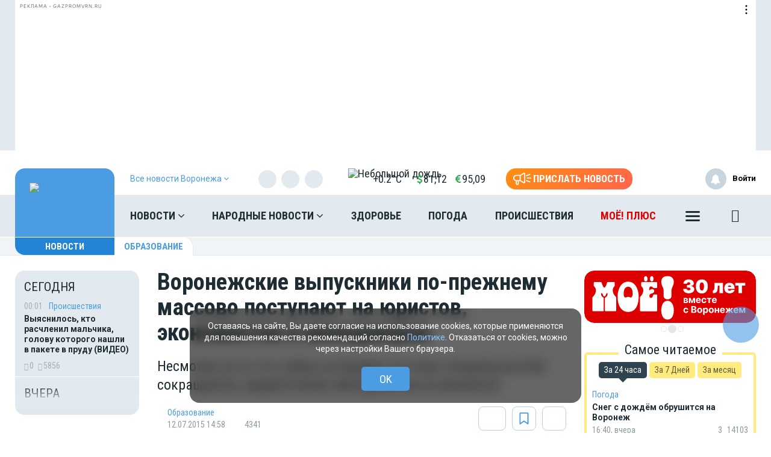

--- FILE ---
content_type: text/html; charset=UTF-8
request_url: https://moe-online.ru/news/society/322716
body_size: 36749
content:
<!DOCTYPE html>
<html lang="ru"
      prefix="og: http://ogp.me/ns# article: http://ogp.me/ns/article# profile: http://ogp.me/ns/profile# fb: http://ogp.me/ns/fb# video: http://ogp.me/ns/video#">
<head>
                
        <link href="https://moe-online.ru/news/education/322716" rel="canonical"/>
    <meta itemprop="datePublished" content="2015-07-12T14:58:46+03:00"/>
    <meta itemprop="dateModified" content="2025-09-26T16:59:14+03:00"/>
    <meta name="yandex-verification" content="29733eddf5b428e7"/>
    <meta http-equiv="x-dns-prefetch-control" content="on">
    <meta charset="utf-8"/>
    <meta property="server:type" content="main"/>
    <meta property="og:title" content="Воронежские выпускники по-прежнему массово поступают на юристов, экономистов и менеджеров"/>
    <meta property="og:type" content="website"/>
    <meta property="og:url" content="https://moe-online.ru/news/education/322716"/>
    <meta property="og:description"
          content="Несмотря на то что набор на бюджет по этим специальностям сокращается, предпочтения абитуриентов не меняются
"/>
    <meta property="og:locale" content="ru_RU"/>
    <meta property="og:image" content="https://moe-online.ru/themes/default/front/img/logo_on_blue.jpg"/>

    <link rel="dns-prefetch" href="http://counter.yadro.ru/">
    <link rel="dns-prefetch" href="https://mc.yandex.ru/">
    <link rel="dns-prefetch" href="https://yastatic.net/">
    <link rel="dns-prefetch" href="https://vk.com/">
    <link rel="dns-prefetch" href="https://fonts.googleapis.com/">
    <link rel="preconnect" href="https://yastatic.net/">
    <link rel="preconnect" href="https://vk.com/">
    <link rel="preconnect" href="https://fonts.googleapis.com/">
    <meta property="article:published_time" content="12.07.2015 14:58"/>
    <meta property="article:tag" content="Oбразование"/>
    <meta name="keywords" content="Oбразование">
    <title>Воронежские выпускники по-прежнему массово поступают на юристов, экономистов и менеджеров</title>
    <meta name="description" content="Несмотря на то что набор на бюджет по этим специальностям сокращается, предпочтения абитуриентов не меняются
"/>
    <meta name="_token" content="NosTNV2yYG65s8RlsSf1IvWzymCwV9ojnZklmyIU"/>
    <meta name="csrf-token" content="NosTNV2yYG65s8RlsSf1IvWzymCwV9ojnZklmyIU">
    <meta name="user_id" content="0">
    <link rel="apple-touch-icon" sizes="180x180"
          href="https://moe-online.ru/themes/default/front/img/favicon/apple-touch-icon.png">
    <link rel="icon" type="image/png" sizes="32x32"
          href="https://moe-online.ru/themes/default/front/img/favicon/favicon-32x32.png">
    <link rel="icon" type="image/png" sizes="16x16"
          href="https://moe-online.ru/themes/default/front/img/favicon/favicon-16x16.png">
    <link rel="manifest" href="/manifest.json">
    <link rel="mask-icon"
          href="https://moe-online.ru/themes/default/front/img/favicon/safari-pinned-tab.svg&quot; color=&quot;#5bbad5&quot;">
    <meta name="apple-mobile-web-app-title" content="МОЁ! Online">
    <meta name="application-name" content="МОЁ! Online">
    <meta name="msapplication-TileColor" content="#2d89ef">
    <meta name="msapplication-TileImage"
          content="https://moe-online.ru/themes/default/front/img/favicon/mstile-144x144.png">
    <meta name="theme-color" content="#3f8ccf">
    <meta http-equiv="X-UA-Compatible" content="IE=edge"/>
    <meta name="viewport" content="width=device-width, initial-scale=1, maximum-scale=5"/>
    <link rel="preconnect" href="https://fonts.gstatic.com">
    <link rel="preload" href="/themes/default/front/fonts/Icons/icon/fonts/icomoon.ttf" as="font"
          type="font/ttf"
          crossorigin="anonymous">
    <link rel="stylesheet" href="https://moe-online.ru/font-awesome-4.7.0/css/font-awesome.min.css">
    <link rel="preload" href="/css/moe.css?id=ad80c2021b04a237fefc358976f3dbd7" as="style" crossorigin="anonymous">
    
    <script>
        const loadFont = (url) => {
            // the 'fetch' equivalent has caching issues
            var xhr = new XMLHttpRequest();
            xhr.open('GET', url, true);
            xhr.onreadystatechange = () => {
                if (xhr.readyState == 4 && xhr.status == 200) {
                    let css = xhr.responseText;
                    css = css.replace(/}/g, 'font-display: swap; }');

                    const head = document.getElementsByTagName('head')[0];
                    const style = document.createElement('style');
                    style.appendChild(document.createTextNode(css));
                    head.appendChild(style);
                }
            };
            xhr.send();
        }
        loadFont('https://fonts.googleapis.com/css2?family=Open+Sans+Condensed:wght@700&family=Open+Sans:ital,wght@0,300;0,400;0,700;1,300;1,400;1,700&family=PT+Serif:ital,wght@1,700&family=Roboto+Condensed:ital,wght@0,400;0,700;1,300;1,400;1,700&family=Roboto:ital,wght@0,100;0,300;0,400;0,700;1,400;1,700&display=swap');
    </script>
        
                    <link type="text/css" href="/css/moe.css?id=ad80c2021b04a237fefc358976f3dbd7" rel="preload stylesheet" as="style"/>
            
            <link rel="stylesheet" href="/css/comments.css?id=301f70b4b0f7c239a6ce74c587af3508"/>
        <style>
        .min-left .image-box-author,
        .min-right .image-box-author {
            display: none !important;
        }
    </style>
    <script src="https://cdn.onesignal.com/sdks/web/v16/OneSignalSDK.page.js" defer></script>
<script>
  window.OneSignalDeferred = window.OneSignalDeferred || [];
  OneSignalDeferred.push(async function(OneSignal) {
    await OneSignal.init({
      appId: "a668b1c7-0b37-41a4-818b-1db7bf072161",
    });
  });
</script>

<!-- Пуши от Sendsay 
<script>(function(a,b,c,d){var e=a.getElementsByTagName(b)[0],f=a.createElement(b);f.async=!0,f.src="https://image.sendsay.ru/app/js/sdk/sdk.min.js",f.id="sendsay-sdk-script",f.dataset.accountId=c,f.dataset.siteId=d,e.parentNode.insertBefore(f,e)})(document,"script","x_1752237756827778","pl92162");</script> -->

<meta property="og:site_name" content="МОЁ! Online. Все новости Воронежа"/>
<meta name="yandex-verification" content="29733eddf5b428e7"/>
<meta name="wmail-verification" content="fcd676f19e8691af51907fafe0f8dbc" />

<script async src='https://yandex.ru/ads/system/header-bidding.js'></script>
<script>
var adfoxBiddersMap = {
"betweenDigital": "2312721"
};

var adUnits = [
{
"code": "adfox_163110514531777286",
"sizes": [
[
240,
400
],
[
240,
600
]
],
"bids": [
{
"bidder": "betweenDigital",
"params": {
"placementId": "4702656"
}
}
]
}
];

var userTimeout = 500;

window.YaHeaderBiddingSettings = {
biddersMap: adfoxBiddersMap,
adUnits: adUnits,
timeout: userTimeout,
};
</script>
<!-- Yandex.RTB -->
<script>window.yaContextCb=window.yaContextCb||[]</script>
<script src="https://yandex.ru/ads/system/context.js" async></script>
<script async src="https://jsn.24smi.net/smi.js"></script>
<script async src="https://ad.mail.ru/static/ads-async.js"></script>
<script charset='utf-8' src='https://cdn.pushdealer.com/237e45db/script_0.js' async></script>
<!-- Put this script tag to the <head> of your page -->
<script
  type="text/javascript"
  src="https://vk.com/js/api/openapi.js?168"
  charset="windows-1251"
></script>
<script src="https://content.adriver.ru/AdRiverFPS.js"></script>
</head>
<body class="">

<!-- Yandex.Metrika counter -->
<script type="text/javascript"> (function (m, e, t, r, i, k, a) {
        m[i] = m[i] || function () {
            (m[i].a = m[i].a || []).push(arguments)
        };
        m[i].l = 1 * new Date();
        k = e.createElement(t), a = e.getElementsByTagName(t)[0], k.async = 1, k.src = r, a.parentNode.insertBefore(k, a)
    })(window, document, "script", "https://mc.yandex.ru/metrika/tag.js", "ym");
    ym(207009, "init", {
        clickmap: true,
        trackLinks: true,
        accurateTrackBounce: true,
        webvisor: true
    }); </script>
<noscript>
    <div><img src="https://mc.yandex.ru/watch/207009" style="position:absolute; left:-9999px;"
              alt=""/></div>
</noscript> <!-- /Yandex.Metrika counter -->

<!-- Google tag (gtag.js) -->
<script async src="https://www.googletagmanager.com/gtag/js?id=G-3DPVB4PEBG"></script>
<script>
    window.dataLayer = window.dataLayer || [];

    function gtag() {
        dataLayer.push(arguments);
    }

    gtag('js', new Date());
    gtag('config', 'G-3DPVB4PEBG');
    gtag('set', {'user_id': '0'});
</script>
<!--LiveInternet counter-->
<script>
    new Image().src = "//counter.yadro.ru/hit;MOE-online?r" +
        escape(document.referrer) + ((typeof (screen) == "undefined") ? "" :
            ";s" + screen.width + "*" + screen.height + "*" + (screen.colorDepth ?
                screen.colorDepth : screen.pixelDepth)) + ";u" + escape(document.URL) +
        ";h" + escape(document.title.substring(0, 150)) +
        ";" + Math.random();</script><!--/LiveInternet-->

<!-- Top.Mail.Ru counter -->
<script type="text/javascript">
    var _tmr = window._tmr || (window._tmr = []);
    _tmr.push({id: "1208648", type: "pageView", start: (new Date()).getTime()});
    (function (d, w, id) {
        if (d.getElementById(id)) return;
        var ts = d.createElement("script");
        ts.type = "text/javascript";
        ts.async = true;
        ts.id = id;
        ts.src = "https://top-fwz1.mail.ru/js/code.js";
        var f = function () {
            var s = d.getElementsByTagName("script")[0];
            s.parentNode.insertBefore(ts, s);
        };
        if (w.opera == "[object Opera]") {
            d.addEventListener("DOMContentLoaded", f, false);
        } else {
            f();
        }
    })(document, window, "tmr-code");
</script>
<noscript>
    <div><img src="https://top-fwz1.mail.ru/counter?id=1208648;js=na"
              style="position:absolute;left:-9999px;"
              alt="Top.Mail.Ru"/></div>
</noscript>
<!-- /Top.Mail.Ru counter -->


    <div><!-- Yandex.RTB R-A-54232-51 -->
<script>window.yaContextCb.push(()=>{
  Ya.Context.AdvManager.render({
    type: 'fullscreen',    
    platform: 'touch',
    blockId: 'R-A-54232-51'
  })
})</script></div>
        <div class="inTop hidden-xs">
        <span><p class="top"></p></span>
    </div>
    
    
    
    
    
    
    
    
    
    <section class="section-ad1">
        <div class="container container-ad1">
            <div id="header_baner" style="width: auto">
                <!--AdFox START-->
<!--newmoe-->
<!--Площадка: moe-online.ru / Новости / AD1-1230-->
<!--Категория: <не задана>-->
<!--Тип баннера: AD1-1230-->
<div id="adfox_15094454062764695"></div>
<script>
    (function(w, n) {
        w[n] = w[n] || [];
        w[n].push([{
        ownerId: 260671,
        containerId: 'adfox_15094454062764695',
        params: {
            p1: 'bynxa',
            p2: 'frzw'
        }
    }, ['desktop'], {
        tabletWidth: 1199,
        phoneWidth: 991,
        isAutoReloads: false
        }]);
    })(window, 'adfoxAsyncParamsAdaptive');
</script>

<!--AdFox START-->
<!--newmoe-->
<!--Площадка: moe-online.ru / Новости / AD1-940-->
<!--Категория: <не задана>-->
<!--Тип баннера: AD1-940-->
<div id="adfox_150944543699558344"></div>
<script>
    (function(w, n) {
        w[n] = w[n] || [];
        w[n].push([{
        ownerId: 260671,
        containerId: 'adfox_150944543699558344',
        params: {
            p1: 'bynxc',
            p2: 'frzx'
        }
    }, ['tablet'], {
        tabletWidth: 1199,
        phoneWidth: 991,
        isAutoReloads: false
        }]);
    })(window, 'adfoxAsyncParamsAdaptive');
</script>

<!--AdFox START-->
<!--newmoe-->
<!--Площадка: moe-online.ru / Новости / AD1-720-->
<!--Категория: <не задана>-->
<!--Тип баннера: AD1-720-->
<div id="adfox_150944545404751794"></div>
<script>
    (function(w, n) {
        w[n] = w[n] || [];
        w[n].push([{
        ownerId: 260671,
        containerId: 'adfox_150944545404751794',
        params: {
            p1: 'bynxe',
            p2: 'frzy'
        }
    }, ['phone'], {
        tabletWidth: 1199,
        phoneWidth: 991,
        isAutoReloads: false
        }]);
    })(window, 'adfoxAsyncParamsAdaptive');
</script>
            </div>
        </div>
    </section>

    <header class="main-header-2020 hidden-xs">
    <div class="header-line-1">
        <div class="header-line-1-back"></div>
        <div class="container">
            <div class="container-in">
                <div class="header-logo-2020">
                    <a href="/">
                        

                        <div class="logo-18" title="18 лет сайту «МОЁ! Online»">
                            <img src="/themes/default/front/img/logo_18_no.svg" class="logo_18_no" alt="Logo">
                            <div class="o-rotate">
                                <img src="/themes/default/front/img/o_1_.svg" class="o_1" alt="">
                                <img src="/themes/default/front/img/o_2.svg" class="o_2" alt="">
                            </div>
                        </div>

                        

                        
                    </a>
                    <div class="dropdown select-city">
                        <div class="selected-city" data-toggle="dropdown" aria-haspopup="true"
                             aria-expanded="false">
                            <a href="#" title="Выбор города">
                                <span>Все новости <br/>Воронежа
                                    <i class="fa fa-angle-down" aria-hidden="true"></i>
                                </span>
                            </a>
                        </div>
                        <ul class="dropdown-menu">
                            <li><a href="https://moe-belgorod.ru">Белгорода</a></li>
                            <li><a href="https://moe-kursk.ru">Курска</a></li>
                            <li><a href="https://moe-lipetsk.ru">Липецка</a></li>
                            <li><a href="https://moe-tambov.ru">Тамбова</a></li>
                        </ul>
                    </div>
                </div>
                <div class="header-content">
                    
                    <div class="header-line-add">
                        <div class="header-line-add-in">
                            <div class="dropdown select-city">
                                <div class="selected-city" data-toggle="dropdown" aria-haspopup="true"
                                     aria-expanded="false">
                                    <a href="#" title="Выбор города">
                                        <span>Все новости Воронежа
                                            <i class="fa fa-angle-down" aria-hidden="true"></i>
                                        </span>
                                    </a>
                                </div>
                                <ul class="dropdown-menu">
                                    <li><a href="https://moe-belgorod.ru">Белгорода</a></li>
                                    <li><a href="https://moe-kursk.ru">Курска</a></li>
                                    <li><a href="https://moe-lipetsk.ru">Липецка</a></li>
                                    <li><a href="https://moe-tambov.ru">Тамбова</a></li>
                                </ul>
                            </div>
                            <div class="soc-block hidden-sm">
                                <noindex>
                                    <div class="soc-in-menu"><p>Мы в соцсетях:</p>
                        <a href="https://vk.com/moeonline" rel="nofollow, noreferrer" target="_blank" class="soc-button soc-in-menu-vk"></a>
                    <a href="https://ok.ru/vsenovosti" rel="nofollow, noreferrer" target="_blank" class="soc-button soc-in-menu-ok"></a>
                    <a href="https://t.me/moeonline" rel="nofollow, noreferrer" target="_blank" class="soc-button soc-in-menu-telegram"></a>
                    <a href="https://www.youtube.com/user/moeonlineru" rel="nofollow, noreferrer" target="_blank" class="soc-button soc-in-menu-youtube"></a>
                    <a href="https://dzen.ru/moeonline?favid=1344" rel="nofollow, noreferrer" target="_blank" class="soc-button soc-in-menu-zen"></a>
                    <a href="https://rutube.ru/u/moeonline/" rel="nofollow, noreferrer" target="_blank" class="soc-button soc-in-menu-rutube"></a>
            </div>

                                </noindex>
                            </div>
                            <div class="vue-code">
                                <weather-and-valute></weather-and-valute>
                            </div>
                            <a href="/frontnews/add" title="Прислать новость"
                               onclick="ym(207009, 'reachGoal', 'knopka_sverxy'); return true;"
                               class="btn-send-nn max hidden-sm hidden-md">
                                <svg version="1.1" id="Layer_1" xmlns="http://www.w3.org/2000/svg" xmlns:xlink="http://www.w3.org/1999/xlink" x="0px" y="0px"
                                     width="100px" height="68px" viewBox="0 0 100 68" enable-background="new 0 0 100 68" xml:space="preserve">
                                <g>
                                    <path fill="#FFFFFF" d="M16.813,65.537c-1.562-1.563-2.438-3.682-2.437-5.891V46.172c-3.524-0.607-6.774-2.293-9.303-4.822
                                        c-6.761-6.757-6.764-17.716-0.007-24.477c0.002-0.002,0.004-0.005,0.007-0.007c3.249-3.248,7.655-5.071,12.249-5.071h20.774
                                        L57.167,0.893c0.989-0.575,2.115-0.876,3.26-0.873c0.013,0,0.021,0,0.031,0.002V0.02c1.144,0.006,2.267,0.312,3.255,0.886
                                        c0.989,0.568,1.809,1.389,2.375,2.38c0.58,0.995,0.885,2.122,0.88,3.273V51.66c0.003,1.14-0.296,2.26-0.862,3.248
                                        c-0.571,0.996-1.395,1.824-2.387,2.406c-0.994,0.572-2.121,0.877-3.271,0.883c-1.142,0.002-2.265-0.295-3.255-0.859L38.095,46.424
                                        h-7.053v13.223c0,2.213-0.88,4.332-2.442,5.893c-1.562,1.564-3.681,2.443-5.891,2.441C20.498,67.98,18.376,67.102,16.813,65.537z
                                         M20.259,59.646c0,0.646,0.262,1.268,0.722,1.73c0.454,0.455,1.08,0.711,1.728,0.717c0.647-0.004,1.267-0.261,1.726-0.717
                                        c0.458-0.46,0.716-1.083,0.716-1.73V46.424h-4.892V59.646z M60.113,52.223c0.097,0.058,0.207,0.086,0.318,0.084
                                        c0.112,0.002,0.225-0.026,0.321-0.084c0.104-0.057,0.188-0.143,0.241-0.248c0.058-0.094,0.087-0.203,0.086-0.313V6.559
                                        c-0.003-0.12-0.036-0.237-0.1-0.339c-0.113-0.194-0.323-0.312-0.549-0.31l-0.037-0.006c-0.101,0.006-0.196,0.037-0.283,0.091
                                        l-18.29,10.453V41.77L60.113,52.223z M35.932,40.539V17.685l-18.611-0.006c-3.032,0.002-5.94,1.208-8.084,3.353
                                        c-4.459,4.462-4.459,11.693,0,16.155c2.145,2.145,5.052,3.35,8.084,3.353L35.932,40.539L35.932,40.539z"/>
                                </g>
                                    <path id="s01" fill="#FFFFFF" d="M70.667,17.289c-0.573-1.516,0.19-3.21,1.706-3.784c0.006-0.002,0.012-0.004,0.018-0.006
                                    L91.18,6.454c1.521-0.571,3.217,0.198,3.788,1.718c0.001,0.001,0.001,0.002,0.001,0.003c0.572,1.52-0.195,3.215-1.717,3.787
                                    c-0.002,0.001-0.003,0.001-0.005,0.002l-18.791,7.047c-1.519,0.572-3.214-0.195-3.785-1.713
                                    C70.67,17.295,70.668,17.292,70.667,17.289z"/>
                                    <path id="s02" fill="#FFFFFF" d="M97.048,32.773l-18.94-0.085c-1.625-0.007-2.937-1.331-2.93-2.956c0-0.001,0-0.002,0-0.003
                                    c0.006-1.624,1.328-2.935,2.951-2.929c0.001,0,0.002,0,0.002,0l18.939,0.085c1.621,0.003,2.933,1.319,2.93,2.94
                                    c0,0.007,0,0.014,0,0.02c-0.006,1.62-1.32,2.929-2.939,2.928H97.048L97.048,32.773z"/>
                                    <path id="s03" fill="#FFFFFF" d="M91.18,53.199l-18.753-7.047c-1.521-0.568-2.292-2.264-1.724-3.783
                                    c0-0.002,0.001-0.004,0.002-0.006c0.574-1.522,2.271-2.293,3.795-1.723l18.753,7.047c1.521,0.573,2.288,2.271,1.716,3.795
                                    c-0.431,1.146-1.527,1.906-2.754,1.906C91.861,53.389,91.512,53.324,91.18,53.199z"/>
                                </svg>
                                <span>Прислать новость</span>
                            </a>
                            <a href="/frontnews/add" title="Прислать новость"
                               onclick="ym(207009, 'reachGoal', 'knopka_sverxy'); return true;"
                               class="btn-send-nn min visible-sm visible-md">
                                <svg version="1.1" id="Layer_1" xmlns="http://www.w3.org/2000/svg" xmlns:xlink="http://www.w3.org/1999/xlink" x="0px" y="0px"
                                     width="100px" height="68px" viewBox="0 0 100 68" enable-background="new 0 0 100 68" xml:space="preserve">
                                <g>
                                    <path fill="#FFFFFF" d="M16.813,65.537c-1.562-1.563-2.438-3.682-2.437-5.891V46.172c-3.524-0.607-6.774-2.293-9.303-4.822
                                        c-6.761-6.757-6.764-17.716-0.007-24.477c0.002-0.002,0.004-0.005,0.007-0.007c3.249-3.248,7.655-5.071,12.249-5.071h20.774
                                        L57.167,0.893c0.989-0.575,2.115-0.876,3.26-0.873c0.013,0,0.021,0,0.031,0.002V0.02c1.144,0.006,2.267,0.312,3.255,0.886
                                        c0.989,0.568,1.809,1.389,2.375,2.38c0.58,0.995,0.885,2.122,0.88,3.273V51.66c0.003,1.14-0.296,2.26-0.862,3.248
                                        c-0.571,0.996-1.395,1.824-2.387,2.406c-0.994,0.572-2.121,0.877-3.271,0.883c-1.142,0.002-2.265-0.295-3.255-0.859L38.095,46.424
                                        h-7.053v13.223c0,2.213-0.88,4.332-2.442,5.893c-1.562,1.564-3.681,2.443-5.891,2.441C20.498,67.98,18.376,67.102,16.813,65.537z
                                         M20.259,59.646c0,0.646,0.262,1.268,0.722,1.73c0.454,0.455,1.08,0.711,1.728,0.717c0.647-0.004,1.267-0.261,1.726-0.717
                                        c0.458-0.46,0.716-1.083,0.716-1.73V46.424h-4.892V59.646z M60.113,52.223c0.097,0.058,0.207,0.086,0.318,0.084
                                        c0.112,0.002,0.225-0.026,0.321-0.084c0.104-0.057,0.188-0.143,0.241-0.248c0.058-0.094,0.087-0.203,0.086-0.313V6.559
                                        c-0.003-0.12-0.036-0.237-0.1-0.339c-0.113-0.194-0.323-0.312-0.549-0.31l-0.037-0.006c-0.101,0.006-0.196,0.037-0.283,0.091
                                        l-18.29,10.453V41.77L60.113,52.223z M35.932,40.539V17.685l-18.611-0.006c-3.032,0.002-5.94,1.208-8.084,3.353
                                        c-4.459,4.462-4.459,11.693,0,16.155c2.145,2.145,5.052,3.35,8.084,3.353L35.932,40.539L35.932,40.539z"/>
                                </g>
                                    <path id="s01" fill="#FFFFFF" d="M70.667,17.289c-0.573-1.516,0.19-3.21,1.706-3.784c0.006-0.002,0.012-0.004,0.018-0.006
                                    L91.18,6.454c1.521-0.571,3.217,0.198,3.788,1.718c0.001,0.001,0.001,0.002,0.001,0.003c0.572,1.52-0.195,3.215-1.717,3.787
                                    c-0.002,0.001-0.003,0.001-0.005,0.002l-18.791,7.047c-1.519,0.572-3.214-0.195-3.785-1.713
                                    C70.67,17.295,70.668,17.292,70.667,17.289z"/>
                                    <path id="s02" fill="#FFFFFF" d="M97.048,32.773l-18.94-0.085c-1.625-0.007-2.937-1.331-2.93-2.956c0-0.001,0-0.002,0-0.003
                                    c0.006-1.624,1.328-2.935,2.951-2.929c0.001,0,0.002,0,0.002,0l18.939,0.085c1.621,0.003,2.933,1.319,2.93,2.94
                                    c0,0.007,0,0.014,0,0.02c-0.006,1.62-1.32,2.929-2.939,2.928H97.048L97.048,32.773z"/>
                                    <path id="s03" fill="#FFFFFF" d="M91.18,53.199l-18.753-7.047c-1.521-0.568-2.292-2.264-1.724-3.783
                                    c0-0.002,0.001-0.004,0.002-0.006c0.574-1.522,2.271-2.293,3.795-1.723l18.753,7.047c1.521,0.573,2.288,2.271,1.716,3.795
                                    c-0.431,1.146-1.527,1.906-2.754,1.906C91.861,53.389,91.512,53.324,91.18,53.199z"/>
                                </svg>
                                <span>Прислать новость</span>
                            </a>
                            
                            
                            
                            
                        </div>

                    </div>
                    <nav class="greedy greedy-1 greedy-nav">
                        <ul class="links links-1"> <li class="greedy-li nav_dropdown"> <a class="greedy-a" href="https://moe-online.ru/news">Новости <i class="fa fa-angle-down" aria-hidden="true"></i> </a> <div class="dropdown-panel novosti_vse"> <div class="novosti_vse_head"> <a href="https://moe-online.ru/news" class="all_novosi">Читать все новости</a> <div class="novosti_vse_top"> <div> <i><span class="icon-icon-moe-31"></span></i> <a href="https://moe-online.ru/archive">Архив материалов</a> </div> <a href="https://moe-online.ru/news/incidents">Происшествия</a> <a href="https://moe-online.ru/news/news-partner" class="hidden-sm hidden-xs">Новости партнёров</a> <a href="https://moe-online.ru/news/sport" class="hidden-md hidden-sm hidden-xs">Спорт</a> </div> <div class="novosti_vse_photo_video"> <span class="icon-icon-moe-37"></span><a href="https://moe-online.ru/photogallery">Фото</a> <span class="icon-icon-moe-33"></span><a href="https://moe-online.ru/videogallery">Видео</a> </div> </div> <div class="novosti_vse_left_side"> <div class="novosti_vse_small_head"> Популярные темы <a href="https://moe-online.ru/topics">Все темы</a> </div> <div class="novosti_vse_theme"> <a href="https://moe-online.ru/topics/novyigod2026"> <div class="tema-img"                                     style="background-image:url(https://files.moe-online.ru/media/2/0/4/8/9/0/5/714ee8768524ca4f1feabb08abf92d41/Z3T0kCKsz3KupCdGSqFwL8FZC5mhogRl1AB5ICWM.jpg)"></div> <p class="tema-title">Новый год 2026</p> <div class="tema-inform"> <img src="https://moe-online.ru/themes/default/front/img/doc-black.svg"                                         loading="lazy">1 </div> </a> </div> <div class="novosti_vse_theme"> <a href="https://moe-online.ru/topics/moe18"> <div class="tema-img"                                     style="background-image:url(https://files.moe-online.ru/media/1/9/9/9/6/1/1/055a7b8b2e2325046284aca09d8cd27b/lRdzjzfE9auqjpAtjG6lYHkT5E7h2gS1yzGHTDEc.jpg)"></div> <p class="tema-title">МОЁ! 18+</p> <div class="tema-inform"> <img src="https://moe-online.ru/themes/default/front/img/doc-black.svg"                                         loading="lazy">40 </div> </a> </div> <div class="novosti_vse_theme"> <a href="https://moe-online.ru/topics/problemy-dostizheniya-voronezhskoj-meditsiny"> <div class="tema-img"                                     style="background-image:url(https://moe-online.ru/themes/default/front/img/logo_on_blue.jpg)"></div> <p class="tema-title">Проблемы и достижения воронежской медицины</p> <div class="tema-inform"> <img src="https://moe-online.ru/themes/default/front/img/doc-black.svg"                                         loading="lazy">5 </div> </a> </div> <div class="novosti_vse_theme"> <a href="https://moe-online.ru/topics/temy-dlya-obsuzhdeniya"> <div class="tema-img"                                     style="background-image:url(https://moe-online.ru/themes/default/front/img/logo_on_blue.jpg)"></div> <p class="tema-title">Темы для обсуждения</p> <div class="tema-inform"> <img src="https://moe-online.ru/themes/default/front/img/doc-black.svg"                                         loading="lazy">10 </div> </a> </div> <div class="novosti_vse_theme"> <a href="https://moe-online.ru/topics/best-clinic-2025"> <div class="tema-img"                                     style="background-image:url(https://files.moe-online.ru/media/2/0/1/2/0/2/8/6884070b90ebbe8bb8b024b13c5ea0bb/TrUVXhlrYQolOq9vCi8iSVUv6vK5DYotshpkDntt.jpg)"></div> <p class="tema-title">Клиника года – 2025</p> <div class="tema-inform"> <img src="https://moe-online.ru/themes/default/front/img/doc-black.svg"                                         loading="lazy">14 </div> </a> </div> </div> <div class="novosti_vse_right_side"> <div class="novosti_vse_small_head">Рубрики</div> <div class="dropdown-panel-list"> <a href="https://moe-online.ru/news/kaleydoskop-vremen">Калейдоскоп времён</a> <a href="https://moe-online.ru/news/moda-i-krasota">Красота и стиль</a> <a href="https://moe-online.ru/news/deti">Дети</a> <a href="https://moe-online.ru/news/city">Город</a> <a href="https://moe-online.ru/news/pamyatnoe">Памятное</a> <a href="https://moe-online.ru/news/shou-biznes">Шоу-бизнес</a> <a href="https://moe-online.ru/news/society">Общество</a> <a href="https://moe-online.ru/news/people">Люди</a> <a href="https://moe-online.ru/news/transport">Транспорт</a> <a href="https://moe-online.ru/news/dzhentlmeny-udachi">Джентльмены удачи</a> <a href="https://moe-online.ru/news/weather">Погода</a> <a href="https://moe-online.ru/news/incidents">Происшествия</a> <a href="https://moe-online.ru/news/money">Деньги</a> <a href="https://moe-online.ru/news/economy">Экономика</a> <a href="https://moe-online.ru/news/control">Власть</a> <a href="https://moe-online.ru/news/culture">Культура</a> <a href="https://moe-online.ru/news/muzyka-vinil-istorii">Музыка. Винил. Истории</a> <a href="https://moe-online.ru/news/vakansii-v-voronezhe">Вакансии в Воронеже</a> <a href="https://moe-online.ru/news/sport">Спорт</a> <a href="https://moe-online.ru/news/property">Недвижимость</a> <a href="https://moe-online.ru/news/goroskop">Гороскоп</a> <a href="https://moe-online.ru/news/ogorod">Сад и огород</a> <a href="https://moe-online.ru/news/recipes">Рецепты</a> <a href="https://moe-online.ru/news/ecology">Экология</a> <a href="https://moe-online.ru/news/zhivotnie">Животные</a> <a href="https://moe-online.ru/news/ofitsialno">Официально</a> <a href="https://moe-online.ru/news/byd-v-kurse">Будь в курсе</a> <a href="https://moe-online.ru/news/first-person">От первого лица</a> <a href="https://moe-online.ru/news/moyo_auto">Авто</a> <a href="https://moe-online.ru/news/moyo_zdorovje">Здоровье</a> <a href="https://moe-online.ru/news/obyavleniya">Объявления</a> <a href="https://moe-online.ru/news/astrologiya">Астрология и самопознание</a> <a href="https://moe-online.ru/news/kalendar">Календарь</a> <a href="https://moe-online.ru/news/news-partner">Новости партнёров</a> <a href="https://moe-online.ru/news/tests-poll">Тесты</a> </div> <div class="novosti_vse_small_head">Спецпроекты</div> <div class="dropdown-panel-list"> <a href="https://moe-online.ru/news/davajte-obsudim">Давайте обсудим</a> <a href="https://moe-online.ru/news/intervyu">Интервью</a> <a href="https://moe-online.ru/news/lichnyj-opyt">Личный опыт</a> <a href="https://moe-online.ru/news/pomozhem-razobratsya">Поможем разобраться</a> <a href="https://moe-online.ru/news/polls">Опросы</a> <a href="https://moe-online.ru/pro/pomnim">Мы знаем!</a> <a href="https://moe-online.ru/cards">Карточки</a> </div> </div> </div> </li> <li class="greedy-li nav_dropdown greedy-li-nn"> <a class="greedy-a" href="https://moe-online.ru/nn">Народные новости <i class="fa fa-angle-down" aria-hidden="true"></i> </a> <div class="dropdown-panel novosti_vse_nn"> <div class="dropdown-panel-list"> <div class="dpl-list-item"> <a href="https://moe-online.ru/nn/auto"><span class="nn-nn-icons-auto"></span> <span>Авто</span></a> </div> <div class="dpl-list-item"> <a href="https://moe-online.ru/nn/art-kafe"><span class="nn-art-cafe"></span> <span>Арт-кафе</span></a> </div> <div class="dpl-list-item"> <a href="https://moe-online.ru/nn/thanks"><span class="nn-nn-icons-thanks"></span> <span>Большое спасибо!</span></a> </div> <div class="dpl-list-item"> <a href="https://moe-online.ru/nn/horoscopes"><span class="nn-nn-icons-goroscop"></span> <span>Гороскопы</span></a> </div> <div class="dpl-list-item"> <a href="https://moe-online.ru/nn/detskiy-vopros"><i class="fa fa-child" aria-hidden="true" style="font-size: 17px;margin: -2px 6px 0 0;padding-left: 1px;"></i> <span>Детский вопрос</span></a> </div> <div class="dpl-list-item"> <a href="https://moe-online.ru/nn/animals"><span class="nn-nn-icons-animals"></span> <span>Животные</span></a> </div> <div class="dpl-list-item"> <a href="https://moe-online.ru/nn/zkh"><span class="nn-nn-icons-zhkh"></span> <span>ЖКХ</span></a> </div> <div class="dpl-list-item"> <a href="https://moe-online.ru/nn/zapisochki"><span class="nn-nn-icons-note"></span> <span>Записочки</span></a> </div> <div class="dpl-list-item"> <a href="https://moe-online.ru/nn/zatsepilo"><span class="nn-nn-icons-zatcepilo"></span> <span>Зацепило!</span></a> </div> <div class="dpl-list-item"> <a href="https://moe-online.ru/nn/cinema"><span class="nn-nn-icons-cinema"></span> <span>Кино</span></a> </div> <div class="dpl-list-item"> <a href="https://moe-online.ru/nn/m-zh"><span class="nn-nn-icons-male-famale"></span> <span>Мужчина и Женщина</span></a> </div> <div class="dpl-list-item"> <a href="https://moe-online.ru/nn/music"><span class="nn-nn-icons-music"></span> <span>Музыка</span></a> </div> <div class="dpl-list-item"> <a href="https://moe-online.ru/nn/ncontrol"><span class="nn-nn-icons-n-controle"></span> <span>Народный контроль</span></a> </div> <div class="dpl-list-item"> <a href="https://moe-online.ru/nn/darom"><span class="nn-nn-icons-darom"></span> <span>Отдам даром</span></a> </div> <div class="dpl-list-item"> <a href="https://moe-online.ru/nn/pozdrav"><span class="nn-nn-icons-congratulations"></span> <span>Поздравления</span></a> </div> <div class="dpl-list-item"> <a href="https://moe-online.ru/nn/poetry"><span class="nn-poetry"></span> <span>Поэтический клуб</span></a> </div> <div class="dpl-list-item"> <a href="https://moe-online.ru/nn/eda"><span class="nn-nn-icons-appetit"></span> <span>Приятного аппетита</span></a> </div> <div class="dpl-list-item"> <a href="https://moe-online.ru/nn/travel"><span class="nn-nn-icons-travel"></span> <span>Путешествия</span></a> </div> <div class="dpl-list-item"> <a href="https://ogorod.moe-online.ru/forum"><span class="nn-nn-icons-sad-ogorod"></span> <span>Сад и огород</span></a> </div> <div class="dpl-list-item"> <a href="https://moe-online.ru/nn/sports"><span class="nn-sport"></span> <span>Спорт</span></a> </div> <div class="dpl-list-item"> <a href="https://moe-online.ru/nn/support"><span class="nn-nn-icons-support"></span> <span>Техподдержка</span></a> </div> <div class="dpl-list-item"> <a href="https://moe-online.ru/nn/creative"><span class="nn-nn-icons-humor"></span> <span>Юмор и креатив</span></a> </div> <div class="dpl-list-item"> <a href="https://moe-online.ru/nn/reporter"><span class="nn-nn-icons-reportor"></span> <span>Я  — репортёр</span></a> </div> </div> </div> </li> <li class="greedy-li in-main-992"> <a class="greedy-a"                   title="Здоровье" href="https://moe-online.ru/news/moyo_zdorovje">Здоровье</a> </li> <li class="greedy-li in-main-992"> <a class="greedy-a"                   title="Погода в Воронеже" href="https://moe-online.ru/news/weather">Погода</a> </li> <li class="greedy-li in-main-1200"> <a class="greedy-a"                   title="Происшествия в Воронеже и Воронежской области" href="https://moe-online.ru/news/incidents">Происшествия</a> </li> <li class="greedy-li in-main-1200 li-plus"> <a class="greedy-a"                   title="Газета «МОЁ!»" href="https://plus.moe-online.ru/?utm_source=moe-online&amp;utm_medium=link-header-menu&amp;utm_campaign=pr-moe-plus">МОЁ! ПЛЮС</a> </li> <li class="greedy-li in-main-1920"> <a class="greedy-a"                   title="Темы на МОЁ Online" href="https://moe-online.ru/topics">Темы</a> </li> <li class="greedy-li in-main-1920"> <a class="greedy-a"                   title="Мнения на МОЁ Online" href="https://moe-online.ru/opinion">Мнения</a> </li> <li class="greedy-li in-main-1920"> <a class="greedy-a"                   target="_blank" href="https://moe-online.ru/pro/pomnim">Мы знаем!</a> </li> <li class="greedy-li "> <a class="greedy-a"                   title="Тесты на МОЁ Online" href="https://moe-online.ru/tests">Тесты</a> </li> <li class="greedy-li "> <a class="greedy-a"                   title="Фотоконкурсы" href="https://moe-online.ru/konkurs">Фотоконкурсы</a> </li> <li class="greedy-li "> <a class="greedy-a"                   title="Опросы на МОЁ Online" href="https://moe-online.ru/news/polls">Опросы</a> </li> <li class="greedy-li "> <a class="greedy-a"                   target="_blank" href="https://moe-online.ru/rules">Правила общения</a> </li> <li class="greedy-li "> <a class="greedy-a"                    href="https://moe-online.ru/news/city/news-zkh">ЖКХ</a> </li> <li class="greedy-li "> <a class="greedy-a"                   title="Сад и огород" href="https://ogorod.moe-online.ru/">Сад и огород</a> </li> <li class="greedy-li "> <a class="greedy-a"                   title="Моё зверьё" href="https://animals.moe-online.ru?utm_source=moe-online&amp;utm_medium=link-header-menu&amp;utm_campaign=pr-animals">Моё зверьё</a> </li> <li class="greedy-li "> <a class="greedy-a"                   title="Моё! Дети. Всё об уходе и воспитании детей" href="https://deti.moe-online.ru/">МОЁ! Дети</a> </li> <li class="greedy-li "> <a class="greedy-a"                   title="Связаться с редакцией «МОЁ!»" href="https://moe-online.ru/about#title-2">Обратная связь</a> </li> <li class="greedy-li "> <a class="greedy-a"                   title="Об информационном портале «МОЁ! Online»" href="https://moe-online.ru/about">О нас</a> </li> </ul> <ul class="links greedy-show-more"> <li class="greedy-li nav_dropdown"> <a class="greedy-btn greedy-a" href="#" title="Ещё"> <span class="greedy-sandwich-line"></span> <span class="greedy-sandwich-line"></span> <span class="greedy-sandwich-line"></span> </a> <div class="dropdown-panel dropdown-panel-add"> <ul class="hidden-links hidden-links-1 dropdown-panel-list"> <li class="greedy-li in-main-992"> <a class="greedy-a"                               title="Здоровье" href="https://moe-online.ru/news/moyo_zdorovje">Здоровье</a> </li> <li class="greedy-li in-main-992"> <a class="greedy-a"                               title="Погода в Воронеже" href="https://moe-online.ru/news/weather">Погода</a> </li> <li class="greedy-li in-main-1200"> <a class="greedy-a"                               title="Происшествия в Воронеже и Воронежской области" href="https://moe-online.ru/news/incidents">Происшествия</a> </li> <li class="greedy-li in-main-1200 li-plus"> <a class="greedy-a"                               title="Газета «МОЁ!»" href="https://plus.moe-online.ru/?utm_source=moe-online&amp;utm_medium=link-header-menu&amp;utm_campaign=pr-moe-plus">МОЁ! ПЛЮС</a> </li> <li class="greedy-li in-main-1920"> <a class="greedy-a"                               title="Темы на МОЁ Online" href="https://moe-online.ru/topics">Темы</a> </li> <li class="greedy-li in-main-1920"> <a class="greedy-a"                               title="Мнения на МОЁ Online" href="https://moe-online.ru/opinion">Мнения</a> </li> <li class="greedy-li in-main-1920"> <a class="greedy-a"                               target="_blank" href="https://moe-online.ru/pro/pomnim">Мы знаем!</a> </li> <li class="greedy-li "> <a class="greedy-a"                               title="Тесты на МОЁ Online" href="https://moe-online.ru/tests">Тесты</a> </li> <li class="greedy-li "> <a class="greedy-a"                               title="Фотоконкурсы" href="https://moe-online.ru/konkurs">Фотоконкурсы</a> </li> <li class="greedy-li "> <a class="greedy-a"                               title="Опросы на МОЁ Online" href="https://moe-online.ru/news/polls">Опросы</a> </li> <li class="greedy-li "> <a class="greedy-a"                               target="_blank" href="https://moe-online.ru/rules">Правила общения</a> </li> <li class="greedy-li "> <a class="greedy-a"                                href="https://moe-online.ru/news/city/news-zkh">ЖКХ</a> </li> <li class="greedy-li "> <a class="greedy-a"                               title="Сад и огород" href="https://ogorod.moe-online.ru/">Сад и огород</a> </li> <li class="greedy-li "> <a class="greedy-a"                               title="Моё зверьё" href="https://animals.moe-online.ru?utm_source=moe-online&amp;utm_medium=link-header-menu&amp;utm_campaign=pr-animals">Моё зверьё</a> </li> <li class="greedy-li "> <a class="greedy-a"                               title="Моё! Дети. Всё об уходе и воспитании детей" href="https://deti.moe-online.ru/">МОЁ! Дети</a> </li> <li class="greedy-li "> <a class="greedy-a"                               title="Связаться с редакцией «МОЁ!»" href="https://moe-online.ru/about#title-2">Обратная связь</a> </li> <li class="greedy-li "> <a class="greedy-a"                               title="Об информационном портале «МОЁ! Online»" href="https://moe-online.ru/about">О нас</a> </li> </ul> <div class="dropdown-panel-footer"> <noindex> <div class="soc-in-menu"><p>Мы в соцсетях:</p> <a href="https://vk.com/moeonline" rel="nofollow, noreferrer" target="_blank" class="soc-button soc-in-menu-vk"></a> <a href="https://ok.ru/vsenovosti" rel="nofollow, noreferrer" target="_blank" class="soc-button soc-in-menu-ok"></a> <a href="https://t.me/moeonline" rel="nofollow, noreferrer" target="_blank" class="soc-button soc-in-menu-telegram"></a> <a href="https://www.youtube.com/user/moeonlineru" rel="nofollow, noreferrer" target="_blank" class="soc-button soc-in-menu-youtube"></a> <a href="https://dzen.ru/moeonline?favid=1344" rel="nofollow, noreferrer" target="_blank" class="soc-button soc-in-menu-zen"></a> <a href="https://rutube.ru/u/moeonline/" rel="nofollow, noreferrer" target="_blank" class="soc-button soc-in-menu-rutube"></a> </div> </noindex> </div> </div> </li> </ul> 
                        

                        <div class="greedy-nav-fixed">
                            <a href="/search" class="search" title="Поиск" rel="search">
                                <i><span class="icon-icon-moe-20"></span></i>
                            </a>
                        </div>
                    </nav>
                    

                    
                    <div class="greedy-nav-top-fixed">
                        
                                                    
                            <ul class="links greedy-visible">
                                <li class="greedy-li parent-rubric">
                                    <a href="https://moe-online.ru/news" class="greedy-a">Новости
                                        <!--<i class="fa fa-angle-down" aria-hidden="true"></i>-->
                                    </a>
                                    <div class="greedy-show-more nav_dropdown">
                                        <a class="greedy-btn greedy-a" href="#" title="Ещё">
                                            <span class="greedy-sandwich-line"></span>
                                            <span class="greedy-sandwich-line"></span>
                                            <span class="greedy-sandwich-line"></span>
                                        </a>
                                        <div class="dropdown-panel dropdown-panel-add">
                                            <ul class="dropdown-panel-list">
    <li><a href="https://moe-online.ru/news">Новости</a></li>
    <li><a href="https://moe-online.ru/nn">Народные новости</a></li>
            <li class="in-main-992"><a title="Здоровье" href="https://moe-online.ru/news/moyo_zdorovje">Здоровье</a></li>
            <li class="in-main-992"><a title="Погода в Воронеже" href="https://moe-online.ru/news/weather">Погода</a></li>
            <li class="in-main-1200"><a title="Происшествия в Воронеже и Воронежской области" href="https://moe-online.ru/news/incidents">Происшествия</a></li>
            <li class="in-main-1200 li-plus"><a title="Газета «МОЁ!»" href="https://plus.moe-online.ru/?utm_source=moe-online&amp;utm_medium=link-header-menu&amp;utm_campaign=pr-moe-plus">МОЁ! ПЛЮС</a></li>
            <li class="in-main-1920"><a title="Темы на МОЁ Online" href="https://moe-online.ru/topics">Темы</a></li>
            <li class="in-main-1920"><a title="Мнения на МОЁ Online" href="https://moe-online.ru/opinion">Мнения</a></li>
            <li class="in-main-1920"><a target="_blank" href="https://moe-online.ru/pro/pomnim">Мы знаем!</a></li>
            <li class=""><a title="Тесты на МОЁ Online" href="https://moe-online.ru/tests">Тесты</a></li>
            <li class=""><a title="Фотоконкурсы" href="https://moe-online.ru/konkurs">Фотоконкурсы</a></li>
            <li class=""><a title="Опросы на МОЁ Online" href="https://moe-online.ru/news/polls">Опросы</a></li>
            <li class=""><a target="_blank" href="https://moe-online.ru/rules">Правила общения</a></li>
            <li class=""><a  href="https://moe-online.ru/news/city/news-zkh">ЖКХ</a></li>
            <li class=""><a title="Сад и огород" href="https://ogorod.moe-online.ru/">Сад и огород</a></li>
            <li class=""><a title="Моё зверьё" href="https://animals.moe-online.ru?utm_source=moe-online&amp;utm_medium=link-header-menu&amp;utm_campaign=pr-animals">Моё зверьё</a></li>
            <li class=""><a title="Моё! Дети. Всё об уходе и воспитании детей" href="https://deti.moe-online.ru/">МОЁ! Дети</a></li>
            <li class=""><a title="Связаться с редакцией «МОЁ!»" href="https://moe-online.ru/about#title-2">Обратная связь</a></li>
            <li class=""><a title="Об информационном портале «МОЁ! Online»" href="https://moe-online.ru/about">О нас</a></li>
    </ul>

                                            <div class="dropdown-panel-footer">
                                                <noindex>
                                                    <div class="soc-in-menu"><p>Мы в соцсетях:</p>
                        <a href="https://vk.com/moeonline" rel="nofollow, noreferrer" target="_blank" class="soc-button soc-in-menu-vk"></a>
                    <a href="https://ok.ru/vsenovosti" rel="nofollow, noreferrer" target="_blank" class="soc-button soc-in-menu-ok"></a>
                    <a href="https://t.me/moeonline" rel="nofollow, noreferrer" target="_blank" class="soc-button soc-in-menu-telegram"></a>
                    <a href="https://www.youtube.com/user/moeonlineru" rel="nofollow, noreferrer" target="_blank" class="soc-button soc-in-menu-youtube"></a>
                    <a href="https://dzen.ru/moeonline?favid=1344" rel="nofollow, noreferrer" target="_blank" class="soc-button soc-in-menu-zen"></a>
                    <a href="https://rutube.ru/u/moeonline/" rel="nofollow, noreferrer" target="_blank" class="soc-button soc-in-menu-rutube"></a>
            </div>

                                                </noindex>
                                            </div>
                                        </div>
                                    </div>
                                </li>
                                                                    <li class="greedy-li greedy-li-name-rubric nav_dropdown">
                                        <a class="greedy-a"
                                           href="#">Oбразование
                                                                                            <i class="fa fa-angle-down" aria-hidden="true"></i>
                                                                                    </a>
                                                                                    <div class="dropdown-panel dropdown-panel-extended">
                                                <ul class="dropdown-panel-list">
                                                                                                            <li>
                                                            <a href="https://moe-online.ru/news/moyo_auto"
                                                               class=""
                                                            >Авто</a>
                                                        </li>
                                                                                                            <li>
                                                            <a href="https://moe-online.ru/news/astrologiya"
                                                               class=""
                                                            >Астрология и самопознание</a>
                                                        </li>
                                                                                                            <li>
                                                            <a href="https://moe-online.ru/news/byd-v-kurse"
                                                               class=""
                                                            >Будь в курсе</a>
                                                        </li>
                                                                                                            <li>
                                                            <a href="https://moe-online.ru/news/vakansii-v-voronezhe"
                                                               class=""
                                                            >Вакансии в Воронеже</a>
                                                        </li>
                                                                                                            <li>
                                                            <a href="https://moe-online.ru/news/control"
                                                               class=""
                                                            >Власть</a>
                                                        </li>
                                                                                                            <li>
                                                            <a href="https://moe-online.ru/news/city"
                                                               class=""
                                                            >Город</a>
                                                        </li>
                                                                                                            <li>
                                                            <a href="https://moe-online.ru/news/goroskop"
                                                               class=""
                                                            >Гороскоп</a>
                                                        </li>
                                                                                                            <li>
                                                            <a href="https://moe-online.ru/news/davajte-obsudim"
                                                               class=""
                                                            >Давайте обсудим</a>
                                                        </li>
                                                                                                            <li>
                                                            <a href="https://moe-online.ru/news/money"
                                                               class=""
                                                            >Деньги</a>
                                                        </li>
                                                                                                            <li>
                                                            <a href="https://moe-online.ru/news/deti"
                                                               class=""
                                                            >Дети</a>
                                                        </li>
                                                                                                            <li>
                                                            <a href="https://moe-online.ru/news/dzhentlmeny-udachi"
                                                               class=""
                                                            >Джентльмены удачи</a>
                                                        </li>
                                                                                                            <li>
                                                            <a href="https://moe-online.ru/news/zhivotnie"
                                                               class=""
                                                            >Животные</a>
                                                        </li>
                                                                                                            <li>
                                                            <a href="https://moe-online.ru/news/moyo_zdorovje"
                                                               class=""
                                                            >Здоровье</a>
                                                        </li>
                                                                                                            <li>
                                                            <a href="https://moe-online.ru/news/intervyu"
                                                               class=""
                                                            >Интервью</a>
                                                        </li>
                                                                                                            <li>
                                                            <a href="https://moe-online.ru/news/kaleydoskop-vremen"
                                                               class=""
                                                            >Калейдоскоп времён</a>
                                                        </li>
                                                                                                            <li>
                                                            <a href="https://moe-online.ru/news/kalendar"
                                                               class=""
                                                            >Календарь</a>
                                                        </li>
                                                                                                            <li>
                                                            <a href="https://moe-online.ru/news/moda-i-krasota"
                                                               class=""
                                                            >Красота и стиль</a>
                                                        </li>
                                                                                                            <li>
                                                            <a href="https://moe-online.ru/news/culture"
                                                               class=""
                                                            >Культура</a>
                                                        </li>
                                                                                                            <li>
                                                            <a href="https://moe-online.ru/news/lichnyj-opyt"
                                                               class=""
                                                            >Личный опыт</a>
                                                        </li>
                                                                                                            <li>
                                                            <a href="https://moe-online.ru/news/people"
                                                               class=""
                                                            >Люди</a>
                                                        </li>
                                                                                                            <li>
                                                            <a href="https://moe-online.ru/news/muzyka-vinil-istorii"
                                                               class=""
                                                            >Музыка. Винил. Истории</a>
                                                        </li>
                                                                                                            <li>
                                                            <a href="https://moe-online.ru/news/property"
                                                               class=""
                                                            >Недвижимость</a>
                                                        </li>
                                                                                                            <li>
                                                            <a href="https://moe-online.ru/news/news-partner"
                                                               class=""
                                                            >Новости партнёров</a>
                                                        </li>
                                                                                                            <li>
                                                            <a href="https://moe-online.ru/news/society"
                                                               class=""
                                                            >Общество</a>
                                                        </li>
                                                                                                            <li>
                                                            <a href="https://moe-online.ru/news/obyavleniya"
                                                               class=""
                                                            >Объявления</a>
                                                        </li>
                                                                                                            <li>
                                                            <a href="https://moe-online.ru/news/polls"
                                                               class=""
                                                            >Опросы</a>
                                                        </li>
                                                                                                            <li>
                                                            <a href="https://moe-online.ru/news/first-person"
                                                               class=""
                                                            >От первого лица</a>
                                                        </li>
                                                                                                            <li>
                                                            <a href="https://moe-online.ru/news/ofitsialno"
                                                               class=""
                                                            >Официально</a>
                                                        </li>
                                                                                                            <li>
                                                            <a href="https://moe-online.ru/news/pamyatnoe"
                                                               class=""
                                                            >Памятное</a>
                                                        </li>
                                                                                                            <li>
                                                            <a href="https://moe-online.ru/news/weather"
                                                               class=""
                                                            >Погода</a>
                                                        </li>
                                                                                                            <li>
                                                            <a href="https://moe-online.ru/news/pomozhem-razobratsya"
                                                               class=""
                                                            >Поможем разобраться</a>
                                                        </li>
                                                                                                            <li>
                                                            <a href="https://moe-online.ru/news/incidents"
                                                               class=""
                                                            >Происшествия</a>
                                                        </li>
                                                                                                            <li>
                                                            <a href="https://moe-online.ru/news/recipes"
                                                               class=""
                                                            >Рецепты</a>
                                                        </li>
                                                                                                            <li>
                                                            <a href="https://moe-online.ru/news/ogorod"
                                                               class=""
                                                            >Сад и огород</a>
                                                        </li>
                                                                                                            <li>
                                                            <a href="https://moe-online.ru/news/sport"
                                                               class=""
                                                            >Спорт</a>
                                                        </li>
                                                                                                            <li>
                                                            <a href="https://moe-online.ru/news/tests-poll"
                                                               class=""
                                                            >Тесты</a>
                                                        </li>
                                                                                                            <li>
                                                            <a href="https://moe-online.ru/news/transport"
                                                               class=""
                                                            >Транспорт</a>
                                                        </li>
                                                                                                            <li>
                                                            <a href="https://moe-online.ru/news/shou-biznes"
                                                               class=""
                                                            >Шоу-бизнес</a>
                                                        </li>
                                                                                                            <li>
                                                            <a href="https://moe-online.ru/news/ecology"
                                                               class=""
                                                            >Экология</a>
                                                        </li>
                                                                                                            <li>
                                                            <a href="https://moe-online.ru/news/economy"
                                                               class=""
                                                            >Экономика</a>
                                                        </li>
                                                                                                    </ul>
                                            </div>
                                                                            </li>
                                                                
                                                                                                    
                                    <nav class="greedy greedy-4">
                                        <ul class="links links-4">
                                                                                    </ul>
                                        <ul class="links greedy-show-more">
                                            <li class="greedy-li nav_dropdown">
                                                <a class="greedy-btn greedy-a" href="#" title="Ещё">
                                                    <span class="greedy-dot"></span>
                                                    <span class="greedy-dot"></span>
                                                    <span class="greedy-dot"></span>
                                                </a>
                                                <div class="dropdown-panel dropdown-panel-small">
                                                    <ul class="hidden-links hidden-links-4 dropdown-panel-list"></ul>
                                                </div>
                                            </li>
                                        </ul>
                                    </nav>
                                                            </ul>
                                                <div class="group-el hidden-sm">
                            <div class="greedy-nav-fixed">
                                <a href="/search" class="search" title="Поиск" rel="search">
                                    <i><span class="icon-icon-moe-20"></span></i>
                                </a>
                            </div>
                            <div class="btn-send-nn-container">
                                <a href="/frontnews/add" title="Прислать новость"
                                   onclick="ym(207009, 'reachGoal', 'knopka_sverxy'); return true;"
                                   class="btn-send-nn min">
                                    <svg version="1.1" id="Layer_1" xmlns="http://www.w3.org/2000/svg" xmlns:xlink="http://www.w3.org/1999/xlink" x="0px" y="0px"
                                         width="100px" height="68px" viewBox="0 0 100 68" enable-background="new 0 0 100 68" xml:space="preserve">
                                    <g>
                                        <path fill="#FFFFFF" d="M16.813,65.537c-1.562-1.563-2.438-3.682-2.437-5.891V46.172c-3.524-0.607-6.774-2.293-9.303-4.822
                                            c-6.761-6.757-6.764-17.716-0.007-24.477c0.002-0.002,0.004-0.005,0.007-0.007c3.249-3.248,7.655-5.071,12.249-5.071h20.774
                                            L57.167,0.893c0.989-0.575,2.115-0.876,3.26-0.873c0.013,0,0.021,0,0.031,0.002V0.02c1.144,0.006,2.267,0.312,3.255,0.886
                                            c0.989,0.568,1.809,1.389,2.375,2.38c0.58,0.995,0.885,2.122,0.88,3.273V51.66c0.003,1.14-0.296,2.26-0.862,3.248
                                            c-0.571,0.996-1.395,1.824-2.387,2.406c-0.994,0.572-2.121,0.877-3.271,0.883c-1.142,0.002-2.265-0.295-3.255-0.859L38.095,46.424
                                            h-7.053v13.223c0,2.213-0.88,4.332-2.442,5.893c-1.562,1.564-3.681,2.443-5.891,2.441C20.498,67.98,18.376,67.102,16.813,65.537z
                                             M20.259,59.646c0,0.646,0.262,1.268,0.722,1.73c0.454,0.455,1.08,0.711,1.728,0.717c0.647-0.004,1.267-0.261,1.726-0.717
                                            c0.458-0.46,0.716-1.083,0.716-1.73V46.424h-4.892V59.646z M60.113,52.223c0.097,0.058,0.207,0.086,0.318,0.084
                                            c0.112,0.002,0.225-0.026,0.321-0.084c0.104-0.057,0.188-0.143,0.241-0.248c0.058-0.094,0.087-0.203,0.086-0.313V6.559
                                            c-0.003-0.12-0.036-0.237-0.1-0.339c-0.113-0.194-0.323-0.312-0.549-0.31l-0.037-0.006c-0.101,0.006-0.196,0.037-0.283,0.091
                                            l-18.29,10.453V41.77L60.113,52.223z M35.932,40.539V17.685l-18.611-0.006c-3.032,0.002-5.94,1.208-8.084,3.353
                                            c-4.459,4.462-4.459,11.693,0,16.155c2.145,2.145,5.052,3.35,8.084,3.353L35.932,40.539L35.932,40.539z"/>
                                    </g>
                                        <path id="s01" fill="#FFFFFF" d="M70.667,17.289c-0.573-1.516,0.19-3.21,1.706-3.784c0.006-0.002,0.012-0.004,0.018-0.006
                                        L91.18,6.454c1.521-0.571,3.217,0.198,3.788,1.718c0.001,0.001,0.001,0.002,0.001,0.003c0.572,1.52-0.195,3.215-1.717,3.787
                                        c-0.002,0.001-0.003,0.001-0.005,0.002l-18.791,7.047c-1.519,0.572-3.214-0.195-3.785-1.713
                                        C70.67,17.295,70.668,17.292,70.667,17.289z"/>
                                        <path id="s02" fill="#FFFFFF" d="M97.048,32.773l-18.94-0.085c-1.625-0.007-2.937-1.331-2.93-2.956c0-0.001,0-0.002,0-0.003
                                        c0.006-1.624,1.328-2.935,2.951-2.929c0.001,0,0.002,0,0.002,0l18.939,0.085c1.621,0.003,2.933,1.319,2.93,2.94
                                        c0,0.007,0,0.014,0,0.02c-0.006,1.62-1.32,2.929-2.939,2.928H97.048L97.048,32.773z"/>
                                        <path id="s03" fill="#FFFFFF" d="M91.18,53.199l-18.753-7.047c-1.521-0.568-2.292-2.264-1.724-3.783
                                        c0-0.002,0.001-0.004,0.002-0.006c0.574-1.522,2.271-2.293,3.795-1.723l18.753,7.047c1.521,0.573,2.288,2.271,1.716,3.795
                                        c-0.431,1.146-1.527,1.906-2.754,1.906C91.861,53.389,91.512,53.324,91.18,53.199z"/>
                                    </svg>
                                    <span>Прислать новость</span>
                                </a>
                            </div>
                        </div>
                    </div>
                    

                    <div class="in-top">
                                                    <ul class="nav navbar-nav">
                                <li class="guest-notification no-notifications notifications">
                                    <span class="noti_button" title="Уведомления">
                                        <i aria-hidden="true" class="fa fa-bell"></i>
                                    </span>
                                    <p class="no_user_bookmark">
                                        <a href="/login">Войдите</a>, чтобы видеть уведомления на портале
                                    </p>
                                </li>
                                <li>
                                    <a href="/login" title="Авторизоваться">
                                        <span class="user_name">Войти</span>
                                    </a>
                                </li>
                            </ul>
                                            </div>
                </div>
            </div>
        </div>
    </div>
</header>


<div class="modal send-message fade" id="sendMessage" tabindex="-1" role="dialog" aria-labelledby="sendMessageLabel">
    <div class="modal-dialog" role="document">
        <div class="modal-content">
            <div class="modal-header">
                <button type="button" class="close-panel" data-dismiss="modal" aria-label="Close"></button>
            </div>
            <div class="modal-body">
                <div class="send-message-text"><strong>Хотие поделиться интересной информацией?</strong></div>
                <div class="send-message-text">Вы можете опубликовать сообщение на&nbsp;сайте в&nbsp;разделе «Народные
                    новости». После проверки модератором его увидят все пользователи портала «МОЁ!&nbsp;Online».
                </div>
                <a href="/frontnews/add" class="button-link" title="Опубликовать сообщение">
                    <div class="svg-box">
                        <svg class="svg-icon">
                            <use xlink:href="/themes/default/front/img/svg-sprite.svg?ver=1#plus-symbol-medium"></use>
                        </svg>
                    </div>
                    <span>Опубликовать сообщение</span>
                </a>
                <div class="send-message-text">Или прислать сообщение, фотографии и&nbsp;видео напрямую
                    в&nbsp;редакцию:
                </div>
                <a href="https://t.me/vrnmoe_newbot" class="button-link" title="Прислать в Telegram" target="_blank">
                    <svg class="svg-icon svg-tg">
                        <use xlink:href="/themes/default/front/img/svg-sprite.svg?ver=1#soc-telegram"></use>
                    </svg>
                    <span>в Telegram</span>
                </a>
                <a href="https://wa.me/+79056539934" class="button-link" title="Прислать в WhatsApp" target="_blank">
                    <svg class="svg-icon svg-wa">
                        <use xlink:href="/themes/default/front/img/svg-sprite.svg?ver=1#soc-whatsapp"></use>
                    </svg>
                    <span>в WhatsApp</span>
                </a>
                <a href="https://vk.com/im?media=&sel=-23769931" class="button-link" title="Прислать в ВКонтакте"
                   target="_blank">
                    <svg class="svg-icon svg-vk">
                        <use xlink:href="/themes/default/front/img/svg-sprite.svg?ver=1#soc-vk"></use>
                    </svg>
                    <span>во ВКонтакте</span>
                </a>
                <a href="mailto:web@moe-online.ru" class="button-link" title="Прислать на электронную почту"
                   target="_blank">
                    <svg class="svg-icon svg-mail">
                        <use xlink:href="/themes/default/front/img/svg-sprite.svg?ver=1#ad-mail"></use>
                    </svg>
                    <span class="visible-xs visible-md visible-lg">на электронную почту</span>
                    <span class="visible-sm">на эл. почту</span>
                </a>
            </div>
        </div>
    </div>
</div>

        <script type="application/ld+json">
        {
            "@context": "https://schema.org",
            "@type": "NewsArticle",
            "mainEntityOfPage": {
                "@type": "WebPage",
                "@id": "https://moe-online.ru/news/education/322716"
            },
            "headline": "Воронежские выпускники по-прежнему массово поступают на юристов, экономистов и менеджеров",
            "alternativeHeadline": "Несмотря на то что набор на бюджет по этим специальностям сокращается, предпочтения абитуриентов не меняются
",
            "author": [],
            "datePublished": "2015-07-12T14:58:46+03:00",
            "dateModified": "2015-07-12T14:58:46+03:00",
            "dateline": "Voronezh, RU",
            "articleSection": "Oбразование",
            "publisher": {
                "@type": "Organization",
                "name": "МОЁ! Online",
                "image": "https://moe-online.ru/logo-moeonline-google-120-120.jpg",
                "logo": {
                    "@type": "ImageObject",
                    "url": "https://moe-online.ru/logo-moeonline-google-120-120.jpg"
                }
            },
            "image": {
            "@type": "ImageObject",
            "url": "/themes/default/front/img/logo_on_blue.jpg"
            },
            "url": "https://moe-online.ru/news/education/322716"
        }


    </script>
    <script type="application/ld+json">
        {
          "@context":"http://schema.org",
          "@type":"BreadcrumbList",
          "itemListElement":[
            {
              "@type":"ListItem",
              "position":1,
              "item":{
                  "@id":"https://moe-online.ru/news/education",
                  "name":"Oбразование"}
            }]
        }


    </script>
            <div class="header-line-2 hidden-xs">
            <div class="container">
                <div class="container-in">
                    <div class="header-line-2-logo-rubric"><a href="/news">Новости</a>
                    </div>
                    <div class="header-line-2-current-rubric">
                        <span>
                            <a href="https://moe-online.ru/news/education">
                                  Oбразование
                            </a>
                        </span>
                    </div>
                    <nav class="greedy greedy-2 noload">
                        <ul class="links links-2">
                                                    </ul>
                        <ul class="links greedy-show-more">
                            <li class="greedy-li nav_dropdown">
                                <a class="greedy-btn greedy-a" href="#" title="Ещё">
                                    <span class="greedy-dot"></span>
                                    <span class="greedy-dot"></span>
                                    <span class="greedy-dot"></span>
                                </a>
                                <div class="dropdown-panel dropdown-panel-small">
                                    <ul class="hidden-links hidden-links-2 dropdown-panel-list"></ul>
                                </div>
                            </li>
                        </ul>
                    </nav>
                </div>
            </div>
        </div>
        <div class="container container-full container-article">
        <div class="row d-flex">
            <div class="col-xs-12 col-lg-12">
                                    <section class="srochno vue-code">
                        <red-plashka></red-plashka>
                    </section>
                                <div id="beginContent" style="height: 0;"></div>
                <section id="322716" itemscope itemtype="http://schema.org/Article">
                    <meta itemscope itemprop="mainEntityOfPage" itemType="https://schema.org/WebPage"
                          itemid="/news/education/322716"/>

                    <div class="container-material">
                        <div class="row d-flex">
                            
                                                            
                                
                                <div id="lenta-news" class="col-lg-3 hidden-sm hidden-md hidden-xs lenta-news-desktop">
                                    <div id="newsLenta" class="lenta-news-box sticky-80">
                                        <div class="blind blind-top"></div>
                                        <div class="vue-code">
                                            <lenta-in-material></lenta-in-material>
                                        </div>
                                        <div class="blind blind-bottom"></div>
                                        
                                        
                                        <div class="ad_in_lenta_container">
        <!-- Yandex.RTB R-A-54232-102 -->
<div id="yandex_rtb_R-A-54232-102" style="background: #fff;"></div>
<script>
window.yaContextCb.push(() => {
    Ya.Context.AdvManager.render({
        "blockId": "R-A-54232-102",
        "renderTo": "yandex_rtb_R-A-54232-102"
    })
})
</script>
    </div>
                                        
                                    </div>
                                </div>
                                                        <div id="article" class="col-xs-12 col-md-9 col-lg-6 central_940 col-fix-1">
                                
                                <div class="theiaStickySidebar">
                                    <div class="stat_centr_wr" itemprop="articleBody">
                                                                                <h1 class="st-name"
                                            itemprop="headline">Воронежские выпускники по-прежнему массово поступают на юристов, экономистов и менеджеров</h1>

                                                                                    <p class="style_subtitle"
                                               itemprop="alternativeHeadline">Несмотря на то что набор на бюджет по этим специальностям сокращается, предпочтения абитуриентов не меняются
</p>
                                                                                <div class="material-head-container">
                                            <noindex>
                                                

                                                
                                                <div class="material-head ">
                                                    <div class="material-head-box-3">
                                                        <div class="material-head-rubric">
                                                            <a href="https://moe-online.ru/news/education"
                                                               class="rubrika">
                                                                <svg class="svg-icon">
                                                                    <use
                                                                        xlink:href="/themes/default/front/img/svg-sprite.svg?ver=1#folder"></use>
                                                                </svg>
                                                                Oбразование
                                                            </a>
                                                                                                                    </div>
                                                        <div class="d-flex align-items-center">
                                                            <div class="material-head-box-1">
                                                                <time itemprop="datePublished"
                                                                      datetime="2015-07-12T14:58:46+03:00"
                                                                      style="display: none">12.07.2015 14:58</time>
                                                                                                                                    <div class="material-head-date">
                                                                        <svg class="svg-icon">
                                                                            <use
                                                                                xlink:href="/themes/default/front/img/svg-sprite.svg?ver=4#clock-regular"></use>
                                                                        </svg>
                                                                        12.07.2015 14:58
                                                                    </div>
                                                                                                                            </div>
                                                            <div class="material-head-row">
                                                                <div class="material-head-views">
                                                                    <svg class="svg-icon">
                                                                        <use
                                                                            xlink:href="/themes/default/front/img/svg-sprite.svg?ver=1#count-view"></use>
                                                                    </svg>
                                                                    4341
                                                                </div>
                                                                
                                                            </div>
                                                        </div>
                                                    </div>
                                                    <div class="material-head-box-2">
                                                        <div class="material-head-comments showComment">
                                                            <svg class="svg-icon">
                                                                <use
                                                                    xlink:href="/themes/default/front/img/svg-sprite.svg?ver=1#comment-solid"></use>
                                                            </svg>
                                                            
                                                            <p id="read_com">Читать&nbsp;все&nbsp;комментарии</p>
                                                        </div>
                                                        <div class="material-bookmark bookmark-no bookmark">
                                                            <svg version="1.1" id="Layer_1"
                                                                 xmlns="http://www.w3.org/2000/svg"
                                                                 xmlns:xlink="http://www.w3.org/1999/xlink" x="0px"
                                                                 y="0px"
                                                                 width="100px" height="100px" viewBox="0 0 100 100"
                                                                 enable-background="new 0 0 100 100"
                                                                 xml:space="preserve">
                                                                <path class="bookmark-icon-fill" fill="none" d="M87,94.817c0,1.758-0.977,3.359-2.539,4.16s-3.438,0.664-4.863-0.352L49.5,77.142L19.402,98.626
                                                                    c-1.426,1.016-3.301,1.152-4.863,0.352S12,96.575,12,94.817V8.88c0-5.176,4.199-9.375,9.375-9.375h56.25
                                                                    C82.801-0.495,87,3.704,87,8.88V94.817z"/>
                                                                <path class="bookmark-border" d="M77.625-0.495h-56.25C16.199-0.495,12,3.704,12,8.88v85.938c0,1.758,0.977,3.359,2.539,4.16s3.438,0.664,4.863-0.352
                                                                L49.5,77.142l30.098,21.484c1.426,1.016,3.301,1.152,4.863,0.352S87,96.575,87,94.817V8.88C87,3.704,82.801-0.495,77.625-0.495z
                                                                 M77.625,85.716L52.234,67.571c-1.621-1.172-3.828-1.172-5.449,0l-25.41,18.145V8.88h56.25V85.716z"/>
                                                            </svg>
                                                            
                                                            <p id="no_user_bookmark">
                                                                <a href="/login" class="vhod"> Войдите</a>, чтобы
                                                                добавить в закладки
                                                            </p>
                                                        </div>
                                                        <div
                                                            class="share-block ">
                                                            <div class="share-block-in">
                                                                <div class="btn-share-box">
                                                                    <div id="shareInHead"
                                                                         class="social-btn-2021 btn-share">
                                                                        <div class="social-btn-icon">
                                                                            <svg class="svg-icon">
                                                                                <use
                                                                                    xlink:href="/themes/default/front/img/svg-sprite.svg?ver=1#share"></use>
                                                                            </svg>
                                                                        </div>
                                                                    </div>
                                                                </div>
                                                            </div>
                                                            <div class="share-panel">
                                                                <div id="shareOutHead"
                                                                     class="social-btn-2021 btn-close">
                                                                    <div class="social-btn-icon">
                                                                        <svg class="svg-icon">
                                                                            <use
                                                                                xlink:href="/themes/default/front/img/svg-sprite.svg?ver=1#close"></use>
                                                                        </svg>
                                                                    </div>
                                                                </div>
                                                                <div class="share-panel-row-1">
                                                                    <div
                                                                        class="social-btn-2021 btn-vk vkontakte social-btn"
                                                                        data-social="vkontakte"
                                                                        data-social-name="count_like_vk"
                                                                        data-material-id="322716"
                                                                        data-material-type="materials"
                                                                        data-url-share="https://moe-online.ru/social/add_share">
                                                                        <div class="social-btn-icon">
                                                                            <svg class="svg-icon">
                                                                                <use
                                                                                    xlink:href="/themes/default/front/img/svg-sprite.svg?ver=1#soc-vk"></use>
                                                                            </svg>
                                                                        </div>
                                                                    </div>
                                                                    <div
                                                                        class="social-btn-2021 btn-ok odnoklassniki social-btn"
                                                                        data-social="odnoklassniki"
                                                                        data-social-name="count_like_ok"
                                                                        data-material-id="322716"
                                                                        data-material-type="materials"
                                                                        data-url-share="https://moe-online.ru/social/add_share">
                                                                        <div class="social-btn-icon">
                                                                            <svg class="svg-icon">
                                                                                <use
                                                                                    xlink:href="/themes/default/front/img/svg-sprite.svg?ver=1#soc-ok"></use>
                                                                            </svg>
                                                                        </div>
                                                                    </div>
                                                                    <div
                                                                        class="social-btn-2021 btn-telegram telegram social-btn"
                                                                        data-social="telegram"
                                                                        data-social-name="count_like_telegram"
                                                                        data-material-id="322716"
                                                                        data-material-type="materials"
                                                                        data-url-share="https://moe-online.ru/social/add_share">
                                                                        <div class="social-btn-icon">
                                                                            <svg class="svg-icon">
                                                                                <use
                                                                                    xlink:href="/themes/default/front/img/svg-sprite.svg?ver=1#soc-telegram"></use>
                                                                            </svg>
                                                                        </div>
                                                                    </div>
                                                                </div>
                                                                <div class="share-panel-row">
                                                                    <div
                                                                        class="social-btn-2021 btn-whatsapp whatsapp social-btn"
                                                                        data-social="whatsapp"
                                                                        data-social-name="count_like_twitter"
                                                                        data-material-id="322716"
                                                                        data-material-type="materials"
                                                                        data-url-share="https://moe-online.ru/social/add_share">
                                                                        <div class="social-btn-icon">
                                                                            <svg class="svg-icon">
                                                                                <use
                                                                                    xlink:href="/themes/default/front/img/svg-sprite.svg?ver=1#soc-whatsapp"></use>
                                                                            </svg>
                                                                        </div>
                                                                    </div>
                                                                    <div
                                                                        class="social-btn-2021 btn-viber viber social-btn"
                                                                        data-social="viber"
                                                                        data-social-name="count_like_viber"
                                                                        data-material-id="322716"
                                                                        data-material-type="materials"
                                                                        data-url-share="https://moe-online.ru/social/add_share">
                                                                        <div class="social-btn-icon">
                                                                            <svg class="svg-icon">
                                                                                <use
                                                                                    xlink:href="/themes/default/front/img/svg-sprite.svg?ver=1#soc-viber"></use>
                                                                            </svg>
                                                                        </div>
                                                                    </div>
                                                                </div>
                                                            </div>
                                                        </div>

                                                                                                            </div>
                                                </div>
                                                
                                            </noindex>
                                        </div>

                                        
                                        
                                        
                                                                                                                        
                                        
                                        
                                        
                                        <div class="font_os">
                                            <p>Воронежские вузы 1 сентября примут около 23 тысяч первокурсников. Такие цифры 
привели в департаменте образования, науки и молодежной политики региона. 
Количество бюджетных и коммерческих мест в этом году будет примерно равным: 11 
тыс. 446 против 11 тыс. 500. При этом вузы готовы принять на 1 тыс. 183 
бюджетника больше, чем в прошлом году. Увеличение контрольных цифр приема 
произошло в связи с увеличением бюджетных мест магистратуры, пояснили в 
департаменте.</p>
<p>Уже много лет подряд самыми популярными у абитуриентов остаются направления 
«Юриспруденция», «Экономика», «Менеджмент». В этом году на такие специальности 
снизили бюджетный набор, но желающие компенсируют это договорами на платное 
обучение.</p>
<p>В технических вузах в 2015 — 2016 учебном году наиболее востребованы 
следующие направления подготовки: «Компьютерная безопасность», «Информационная 
безопасность телекоммуникационных систем», «Нефтегазовое дело», 
«Радиотехника».</p><div class="a-intext"><!-- Yandex.RTB R-A-54232-39 -->
<div id="yandex_rtb_R-A-54232-39"></div>
<script>window.yaContextCb.push(()=>{
  Ya.Context.AdvManager.render({
    renderTo: 'yandex_rtb_R-A-54232-39',
    blockId: 'R-A-54232-39'
  })
})</script></div>
<p>В этом году, как и в прошлом, зарезервированы бюджетные места для граждан 
Украины, вынужденно покинувших родину. По 300 абитуриентов готовы принять 
Воронежский государственный технический университет и Воронежский 
госуниверситет.</p>
<p>Количество бюджетных мест для профессиональных учебных заведений по сравнению 
с прошлым годом почти не изменилось и составило 8 тыс. 350 мест (8 тыс. 375 — в 
прошлом году).</p>
<p><strong>Справка «Ё!»</strong></p><div class="a-intext"><!-- Yandex.RTB R-A-54232-46 -->
<div id="yandex_rtb_R-A-54232-46"></div>
<script>window.yaContextCb.push(()=>{
  Ya.Context.AdvManager.render({
    renderTo: 'yandex_rtb_R-A-54232-46',
    blockId: 'R-A-54232-46'
  })
})</script></div>
<p>В Воронежской области находится 65 профессиональных образовательных 
организаций, в которых обучается 34,6 тыс. студентов, и 35 образовательных 
организаций высшего образования, в которых, по данным на октябрь прошлого года, 
учились 119 тыс. 870 студентов и аспирантов.</p>
<p> </p></div>


                                                                            </div>
                                    <div id="end_news"></div>
                                    
                                    <div class="down_material clearfix mt-20">
                                        

                                        <div class="author-block">
                                            
                                        </div>
                                                                                    <div class="down_material_add">
                                                <div class="author-photo">
                                                    Фото: </div>
                                            </div>
                                                                            </div>

                                                                            <noindex>
                                            <div class="other-channels">
                                                <p>Подписывайтесь на&nbsp;&laquo;МОЁ!&nbsp;Online&raquo; в&nbsp;<a href="https://dzen.ru/moeonline?favid=1344" target="_blank">&laquo;Дзене&raquo;</a>. Cледите за&nbsp;главными новостями Воронежа и&nbsp;области в&nbsp;<a href="https://t.me/moeonline" onclick="ym(207009,'reachGoal','click_subscribe_telegram_down');" target="_blank">Telegram</a>, <a href="https://vk.com/moeonline" onclick="ym(207009,'reachGoal','click_subscribe_vk_down');" target="_blank">&laquo;ВКонтакте&raquo;</a>, <a href="https://ok.ru/vsenovosti" onclick="ym(207009,'reachGoal','click_subscribe_ok_down');" target="_blank">&laquo;Одноклассниках&raquo;</a>, а видео смотрите в&nbsp;<a href="https://rutube.ru/u/moeonline/" target="_blank">RuTube</a> и <a href="https://vk.com/video/@moeonline" target="_blank">&laquo;VK Видео&raquo;</a>.</p>
                                            </div>
                                        </noindex>
                                                                        
                                    <div class="down_stat_wr clearfix mt-0 ">
                                                                                    
                                            <div class="material-footer-box">
                                                <div
                                                    class="vue-code no_comment">
                                                    <social-emodji :is-phone="0"
                                                                   :is-user="0"
                                                                   :model-type="'materials'"
                                                                   :model-id="322716"></social-emodji>
                                                </div>
                                                <div
                                                    class="material-footer-2 no_comment">
                                                    <div class="material-footer-row">
                                                                                                            </div>
                                                                                                    </div>
                                            </div>
                                            
                                                                                
                                        <div class="context-container mt-30">
                                                                                            <div class="context-news theme_footer_container"
         onclick="gtag('event','chitaite_tkzhe',{'event_category':'submit'})">
        <div class="theme_mark"><a
                    href="https://moe-online.ru/news/education"><span>Читайте также</span></a>
        </div>
        <div class="theme_footer_rows">
                            <a href="/news/society/1241109"
                   class="theme_footer_row "
                   onclick="ym(207009,'reachGoal','click_context_new');">
                    <div class="theme_footer_date">04.11 11:15</div>
                    <div class="theme_footer_title">«Руки прочь от каникул!» Воронежский депутат высказался о сокращении летнего отдыха детей</div>
                </a>
                            <a href="/news/society/1240860"
                   class="theme_footer_row "
                   onclick="ym(207009,'reachGoal','click_context_new');">
                    <div class="theme_footer_date">31.10 18:01</div>
                    <div class="theme_footer_title">Школьников могут перевести на 12-летнее обучение </div>
                </a>
                            <a href="/news/society/1240662"
                   class="theme_footer_row "
                   onclick="ym(207009,'reachGoal','click_context_new');">
                    <div class="theme_footer_date">29.10 18:45</div>
                    <div class="theme_footer_title">Выпускнику воронежского техникума аннулировали диплом из-за взятки преподавателю</div>
                </a>
                            <a href="/news/society/1240633"
                   class="theme_footer_row "
                   onclick="ym(207009,'reachGoal','click_context_new');">
                    <div class="theme_footer_date">29.10 15:31</div>
                    <div class="theme_footer_title">Ужесточить приём в вузы на платное обучение предложили в Минобрнауки</div>
                </a>
                            <a href="/news/society/1240596"
                   class="theme_footer_row "
                   onclick="ym(207009,'reachGoal','click_context_new');">
                    <div class="theme_footer_date">29.10 11:15</div>
                    <div class="theme_footer_title">В школьной столовой детей разделили табличками «Малоимущие» и «СВО»</div>
                </a>
                    </div>
    </div>



                                                                                        
                                            <div class="vue-code">
                                                <partner-news/>
                                            </div>
                                            
                                        </div>
                                    </div>
                                    

                                                                            <div class="reklama_no_border">
        <!-- Yandex.RTB R-A-54232-38 -->
<div id="yandex_rtb_R-A-54232-38"></div>
<script>window.yaContextCb.push(()=>{
  Ya.Context.AdvManager.render({
    renderTo: 'yandex_rtb_R-A-54232-38',
    blockId: 'R-A-54232-38'
  })
})</script>
    </div>
                                                                        
                                    
                                    
                                    <div class="smi24__informer smi24__auto" data-smi-blockid="23866"></div>
<div class="smi24__informer smi24__auto" data-smi-blockid="26970"></div>
<script>(window.smiq = window.smiq || []).push({});</script>

                                    
                                    
                                    
                                    <div id="anchorFormComment"></div>
                                                                            <div id="comment_template" class="comments-container">
                                                                                            <new-comments ref="commentview" :type="'materials'"
                                                              :material="'322716'"
                                                              :offset="5"></new-comments>
                                                                                    </div>
                                                                        
                                </div>
                            </div>
                            
                                                            <div class="col-md-3 col-lg-3 hidden-xs hidden-sm right_940">
                                    <div class="row" id="main_right_sitebar_wr" style="height: 100%">
                                        
                                        
                                        
                                        
                                        <div class="col-md-12 padding_1 margin-b-50">
                                            
                                            <noindex>
    
    <div class="vue-code">
        <anons-carousel-block></anons-carousel-block>
    </div>

    
    
</noindex>
                                            <noindex>
                                                <div class="samoe_chitemo chitaemo_material vue-code">
                                                    <div class="h2">Самое читаемое</div>
                                                    <a5-component></a5-component>
                                                </div>
                                            </noindex>
                                        </div>
                                        <div class="col-md-12">
                                            <div class="sitebar_reklama_wr">
        <!--AdFox START-->
<!--newmoe-->
<!--Площадка: moe-online.ru / Новости / AD2-->
<!--Категория: <не задана>-->
<!--Тип баннера: 240x400-->
<div id="adfox_15094456657196809"></div>
<script>
    (function(w, n) {
        w[n] = w[n] || [];
        w[n].push([{
        ownerId: 260671,
        containerId: 'adfox_15094456657196809',
        params: {
            p1: 'bykkq',
            p2: 'fsnq'
        }
    }, ['desktop', 'tablet', 'phone'], {
        tabletWidth: 830,
        phoneWidth: 480,
        isAutoReloads: false
    }]);
    })(window, 'adfoxAsyncParamsAdaptive');
</script>
    </div>
                                        </div>
                                        <div class="col-md-12 margin-b-50">
                                            <noindex>
                                                <div class="top_5 vue-code" style="margin: 0">
                                                    <div class="h2">
                                                        ТОП-5. Oбразование
                                                    </div>
                                                    <top-five-component
                                                        :section="26"></top-five-component>
                                                </div>
                                            </noindex>
                                        </div>
                                        <div class="col-md-12 visible-lg visible-md">
                                                                                    </div>
                                        <div class="col-md-12 padding_1 sticky-80">
                                            <noindex>
                                                <div class="top_5 vue-code" style="margin: 0">
                                                    <div class="h2">
                                                        Будь в курсе
                                                    </div>
                                                    <div class="v_kurse-out">
                                                        <v-kurse-component></v-kurse-component>
                                                    </div>
                                                </div>
                                            </noindex>
                                        </div>
                                    </div>
                                </div>
                                                        
                        </div>
                    </div>
                </section>

                <section id="all_newsss" class="plus-teaser">
                    <noindex>
                        <div class="row">
                            <div class="col-md-12 col-lg-9">
                                <div class="vue-code">
                                    <a12-component-plus></a12-component-plus>
                                </div>
                            </div>
                                                            <div class="col-lg-3  visible-lg vue-code">
                                    <media-metriks></media-metriks>
                                    
                                    
                                    
                                    
                                    
                                    
                                    
                                    
                                    
                                    
                                    
                                    
                                    
                                </div>
                                                    </div>
                    </noindex>
                </section>
                                    <section id="yandex-advert" class="margin-top-25">
        <div class="hidden-xs">
            <div class="advert-container">
                <!-- Yandex.RTB R-A-54232-95 -->
<div id="yandex_rtb_R-A-54232-95"></div>
<script>
window.yaContextCb.push(()=>{
	Ya.Context.AdvManager.render({
		"blockId": "R-A-54232-95",
		"renderTo": "yandex_rtb_R-A-54232-95",
		"type": "feed",
                "feedCardCount": 15
	})
})
</script>
            </div>
        </div>
    </section>
                                                            </div>

            
            <div class="col-extend">
            <div class="sticky-80 mb-50">
                <!-- Yandex.RTB R-A-54232-100 -->
<div id="yandex_rtb_R-A-54232-100"></div>
<script>
window.yaContextCb.push(() => {
    Ya.Context.AdvManager.render({
        "blockId": "R-A-54232-100",
        "renderTo": "yandex_rtb_R-A-54232-100"
    })
})
</script>
            </div>
        </div>
            </div>
    </div>

    <div id="claim_user_form" class="modal fade" role="dialog">
        <div class="modal-dialog">
            <div class="modal-content">
                <button type="button" class="close close-regform" data-dismiss="modal"
                        aria-hidden="true"></button>
                <div class="modal-body">
                    <form action="" class="coment_form_wr claim_user_form_1" id="claim_user_form_1"
                          method="post">
                        <input type="hidden" name="_token" value="NosTNV2yYG65s8RlsSf1IvWzymCwV9ojnZklmyIU" autocomplete="off">
                        <div class="h2-claim">На что жалуетесь?</div>
                        <div class="nn_link claim_user_input">
                            <textarea cols="50" class="textClaimUser"
                                      id="textClaimUser" rows="4"
                                      required></textarea>
                        </div>
                        <input type="button" class="send_claim_user" value="Отправить"/>
                    </form>
                </div>
            </div>
        </div>
    </div>
    <div id="premodComment" class="modal fade" role="dialog">
    <div class="modal-dialog">
        <div class="modal-content">
            <div class="modal-header" style="text-align: right">
                <button type="button" class="close close-regform" style="text-align: right" data-dismiss="modal"
                        aria-hidden="true">
                </button>
            </div>
            <div class="modal-body">
                <div class="pop_wr_nov">
                    
                    <div class="i-box">
                        <svg xmlns="http://www.w3.org/2000/svg" width="90" height="90" xml:space="preserve">
                            <path id="i-i" fill="none" stroke="#000" stroke-width="7" stroke-linecap="round" d="M45 40.125v25.649"/>
                            <path id="i-dot" fill="none" stroke="#000" stroke-width="9" stroke-linecap="round" d="M45 27.225v.599"/>
                            <path id="i-round" fill="#000"
                                  d="M45 0c24.854 0 45 20.148 45 45 0 24.854-20.146 45-45 45C20.148 90 0 69.854 0 45 0 20.148 20.148 0 45 0m0 7C24.047 7 7 24.047 7 45s17.047 38 38 38 38-17.047 38-38S65.953 7 45 7z"/>
                        </svg>
                    </div>
                    <div class="h2-popup">Спасибо за&nbsp;ваше сообщение!</div>
                    <div class="h2-popup">Оно появится на&nbsp;сайте после проверки модератором.</div>

                    <div class="nn_link">
                        <p>Если у Вас срочное сообщение, вы можете написать нам в <a href="https://wa.me/+79056539934">WhatsApp: +7 (905) 653-99-34</a>.</p>
                    </div>
                    
                    
                    
                    
                    
                    
                    
                    
                    
                    <button type="button" class="button-standart" data-dismiss="modal" aria-hidden="true" style="width: 120px; margin: 30px auto 0;">ОК
                    </button>
                </div>
            </div>
        </div>
    </div>
</div>
<!-- Modal hatBuy -->
<div class="modal fade" id="hatBuy" aria-hidden="true">
    <div class="modal-dialog" role="document">
        <div class="modal-content">
            <div class="modal-header" style="height: auto;">
                <p><span class="hat-icon"></span>= <span style="margin-left: 5px;">1&nbsp;комментарий <br>в&nbsp;режиме инкогнито</span></p>
                <button type="button" class="close" data-dismiss="modal" aria-label="Close">
                    <span aria-hidden="true"></span>
                </button>
            </div>
            <div class="modal-body">
                <div class="hatBuy-row">
                    <div class="hatBuy-price"><span class="hat-icon"></span>x 1 = 9 <span
                            class="rub-symbol">&#8381;</span></div>
                    <button class="pay_shlyapa" type="submit" data-summa="9" data-count="1"
                            data-url="https://moe-online.ru/vue/yandex_api/createOrder">Купить
                    </button>
                </div>
                <div class="hatBuy-row">
                    <div class="hatBuy-price"><span class="hat-icon"></span>x 5 = 40 <span
                            class="rub-symbol">&#8381;</span></div>
                    <button class="pay_shlyapa" type="submit" data-summa="40" data-count="5"
                            data-url="https://moe-online.ru/vue/yandex_api/createOrder">Купить
                    </button>
                </div>
                <div class="hatBuy-row">
                    <div class="hatBuy-price"><span class="hat-icon"></span>x 10 = 75 <span
                            class="rub-symbol">&#8381;</span></div>
                    <button class="pay_shlyapa" type="submit" data-summa="75" data-count="10"
                            data-url="https://moe-online.ru/vue/yandex_api/createOrder">Купить
                    </button>
                </div>
            </div>
            <div class="modal-footer">
                <p class="attension-anonim">Обратите внимание!</p>
                <p>Использование режима инкогнито не&nbsp;даёт права нарушать правила общения на&nbsp;сайте!</p>
            </div>
        </div>
    </div>
</div>

    <div class="container container-full container-article container-widget">
        <div class="row d-flex">
            <div class="col-xs-12 col-lg-12">
                <div class="container-material">
                    <div class="row d-flex">
                                                    <div id="lenta-news" class="col-lg-3 hidden-sm hidden-md hidden-xs"></div>
                                                <div id="article" class="col-xs-12 col-md-9 col-lg-6 central_940">
                            
                            <div class="vue-code widget-in-material">
                                <widget-in-material :material-id="'322716'"
                                                    :is-phone="false"/>
                            </div>
                            
                        </div>
                                                    <div class="col-md-3 col-lg-3 hidden-xs hidden-sm right_940"></div>
                                            </div>
                </div>
            </div>
        </div>
    </div>

        <div class="vue-code">
        <ticker-component-fixed></ticker-component-fixed>
    </div>



<footer id="footer"> <section id="footer_nav" class=""> <div class="container"> <div class="row"> <div class="col-lg-9 visible-lg"> <ul class="fot_nav_wr"> <li class="novosti_vse_a"> <a href="/news">Новости </a> </li> <li><a href="/nn">Народные новости</a></li> <li> <a href="/videogallery">Видео</a> </li> <li> <a href="/news/incidents">Происшествия</a> </li> <li> <a href="/news/city/auto-news">Авто</a> </li> <li> <a href="/news/intervyu">Интервью</a> </li> <li> <a href="/opinion">Мнения</a> </li> </ul> </div> </div> </div> </section> <section id="footer_main"> <div class="container"> <div class="row"> <noindex> <div class="col-md-5"> <div class="left_text"> <p class="footer_h3">Сетевое издание «МОЁ! Online»<br class="hidden-lg hidden-sm" /> (перевод - «МОЁ! Прямая линия»)</p> <p>Сетевое издание, зарегистрировано 30.12.2014 г. Федеральной службой по надзору в сфере связи, информационных технологий и массовых коммуникаций (Роскомнадзор)</p> <p class="mb_20">Свидетельство о регистрации ЭЛ № ФС77-60431 от 30.12.2014 г.</p> <noindex> <p>Учредитель: <span>ООО «Издательский дом «Свободная пресса»</span></p> <p>И. о. главного редактора редакции «МОЁ!»-«МОЁ! Online» — <span>Усков Сергей Владимирович</span></p> <p>Редактор сайта «МОЁ! Online» — <span>Екатерина Коваленко</span></p> <p>Адрес редакции: <span>394049 г. Воронеж, ул. Л.Рябцевой, 54</span></p> <p>Телефоны редакции: <span>(473) 267-94-00, 264-93-98</span></p> <p class="mb_20">E-mail редакции: <a href="mailto:web@moe-online.ru">web@moe-online.ru</a> и <a href="mailto:moe@moe-online.ru"> moe@moe-online.ru</a></p> <p class="mb_20">Мнения авторов статей, опубликованных на портале «МОЁ! Online», материалов, размещённых в разделах «Мнения», «Народные новости», а также комментариев пользователей к материалам сайта могут не совпадать с позицией редакции газеты «МОЁ!» и портала «МОЁ! Online».</p> <p>* По данным статистики Liveinternet по Воронежу</p> </noindex> </div> </div> <div class="col-md-4"> <div class="center_text"> <noindex> <p class="mb_20">Есть интересная новость? <br>Звоните: (473) 267-94-00, 264-93-98. Пишите: <a href="mailto:web@moe-online.ru">web@moe-online.ru</a>, <a href="mailto:moe@moe-online.ru">moe@moe-online.ru</a></p> <p>Директор по рекламе — <span>Анна Калинина</span></p> <p>Почта: <a href="mailto:direct@moe-online.ru">direct@moe-online.ru</a></p> <p>Телефон 8 (473) 267-94-13</p> <p class="mb_20">По вопросам размещения рекламы на портале «МОЁ! Online», «МОЁ! Белгород», «МОЁ! Курск», «МОЁ! Липецк», «МОЁ! Тамбов», в газете «МОЁ!», «Житьё-Бытьё Белгород» и «Житье в Липецке» обращайтесь по телефонам: 8 (473) 267-94-13, 267-94-11, 267-94-10, 267-94-08, 267-94-07, 267-94-06</p> <p>Подписка на новости: <a href="https://moe-online.ru/rss"> <span class="rss">RSS</span></a> </p> <p>«МОЁ! Online» в сети: <div class="schema_org" itemscope="itemscope" itemtype="http://schema.org/Organization" style="margin-bottom: 15px;"> <div itemprop="name" style="display:none">«МОЁ! Online»</div> <a itemprop="url" href="https://moe-online.ru/"> </a> <div itemprop="address" itemscope="" itemtype="http://schema.org/PostalAddress" style="display:none"> <meta itemprop="streetAddress" content="ул. Л.Рябцевой, 54"> <meta itemprop="postalCode" content="394049"> <meta itemprop="addressLocality" content="Воронеж"> <meta itemprop="addressRegion" content="Воронеж"> <div itemprop="addressCountry" itemscope="" itemtype="https://schema.org/Country"> <meta itemprop="name" content="Россия"> </div> </div> <div itemprop="email" style="display:none">web@moe-online.ru</div> <div itemprop="telephone" style="display:none">+7 (473) 267-94-00, +7 (473) 264-93-98</div> <div itemprop="legalName" style="display:none">Сетевое издание «МОЁ! Online»</div> <div itemprop="logo" itemscope itemtype="https://schema.org/ImageObject" style="display:none"> <img itemprop="contentUrl" src="https://moe-online.ru/push_logo.jpg"/> <meta itemprop="width" content="192"> <meta itemprop="height" content="192"> </div> <a href="https://dzen.ru/moeonline?favid=1344" itemprop="sameAs" rel="nofollow, noreferrer" target="_blank">«Дзен»</a>, <a href="https://vk.com/moeonline" itemprop="sameAs" rel="nofollow, noreferrer" target="_blank">«ВКонтакте»</a>, <a href="https://ok.ru/vsenovosti" itemprop="sameAs" rel="nofollow, noreferrer" target="_blank">«Одноклассники»</a>, <a href="https://www.youtube.com/user/moeonlineru" itemprop="sameAs" rel="nofollow, noreferrer" target="_blank">YouTube</a>, <a href="https://rutube.ru/u/moeonline/" itemprop="sameAs" rel="nofollow, noreferrer" target="_blank">RUTUBE</a>, <a href="https://t.me/moeonline" itemprop="sameAs" rel="nofollow, noreferrer"target="_blank">Telegram</a>. </div> <!-- Put this script tag to the place, where the Post block will be --> <div id='vk_contact_us'></div> <script type="text/javascript"> VK.Widgets.ContactUs('vk_contact_us', {text: 'Напишите нам'}, -23769931); </script> <div class="partner-container"> <div class="row"> <div class="col-footer-12"><b>Наши партнёры:</b></div> <div class="col-footer-12 col-xs-footer-6"> <a href="http://www.arspress.ru/" target="_blank" rel="nofollow, noreferrer" class="partner" title="arspress"> <span>Альянс руководителей <br>региональных СМИ России</span> <img src="https://moe-online.ru/themes/default/front/img/ars-logo.jpg" alt="arspress"> </a> </div> <div class="col-footer-12 col-xs-footer-6"> <a href="https://ppvrn.ru/" target="_blank" rel="nofollow, noreferrer" class="partner" title="PPV"> <span>Типография «Прайм Принт Воронеж»</span> <img src="https://moe-online.ru/media_new/docs/O4d07nvUytmQ334PkPnegy2z7TxyB2fpUvy33h1t.svg" alt="PPV"> </a> </div> </div> </div> </noindex> </div> </div> </noindex> <div class="col-md-3"> <div class="right-text"> <ul class="foot_nav"> <li><a href="https://plus.moe-online.ru" style="color: #dd0000;">Цифровая газета «МОЁ! Плюс»</a></li> <li><a href="/about">О нас</a></li> <li><a href="/about#feedback">Обратная связь</a></li> <li><a href="https://ogorod.moe-online.ru">Сад и огород: что делать летом на даче</a></li> <li><a href="/map">Карта сайта</a></li> <li><a href="/news">Все новости</a></li> <li><a href="/vibori">Прайс-лист на политическую агитацию 2025 г.</a></li> <li><a href="/rules" target="_blank">Правила общения</a></li> <li><a href="/privacy_policy" target="_blank">Политика конфиденциальности</a></li> <li><a href="/recommendation" target="_blank">Правила применения рекомендательных технологий</a></li> <li><a href="/webcenter" target="_blank">Центр интернет-проектов (изготовление сайтов)</a></li> <li><img alt="16+" src="/themes/default/front/img/16+.png" style="" /></li> </ul> </div> </div> </div> </div> </section> <section id="footer_bottom"> <div class="container"> <div class="row"> <div class="col-md-9"> <p>Все права защищены. ООО ИД «СВОБОДНАЯ ПРЕССА» 2007–2024. Любые материалы, размещенные на портале «МОЁ! Online» являются объектами авторского права. Цитирование материалов сайта сетевого издания «МОЁ! Online» допускается с указанием активной ссылки на источник и фамилии автора. Иное использование материалов  допускается только  с письменного согласия редакции при условии активной гиперссылки на moe-online.ru. Вопросы можно задать по адресу <a href="mailto:web@moe-online.ru" rel="nofollow" class="nowrap">web@moe-online.ru</a>. В рубрике «От первого лица» публикуются сообщения в рамках контрактов об информационном сотрудничестве между редакцией «МОЁ! Online» и органами власти. Материалы рубрик «Новости партнёров» и «Будь в курсе» публикуются в рамках договоров (соглашений) об информационном сотрудничестве и (или) являются рекламой. Партнёрский материал — это статья, подготовленная редакцией совместно с партнёром-рекламодателем, который заинтересован в теме материала, участвует в его создании и оплачивает размещение.</p> </div> <div class="col-md-3 metrika-logo"> <!--LiveInternet logo--><a href="//www.liveinternet.ru/click;MOE-online" title="LiveInternet: показано число просмотров за 24 часа, посетителей за 24 часа и за сегодня" rel="noreferrer"target="_blank"><img src="//counter.yadro.ru/logo;MOE-online?14.6"title="LiveInternet: показано число просмотров за 24 часа, посетителей за 24 часа и за сегодня"alt="" style="border:0; background-color: #e3eaef;" width="88" height="31"/></a><!--/LiveInternet--> <a href="https://top-fwz1.mail.ru/jump?from=1208648"> <img src="https://top-fwz1.mail.ru/counter?id=1208648;t=456;l=1" height="31" width="88" alt="Top.Mail.Ru" style="border:0;"/></a> </div> </div> </div> </section> </footer> 
<noindex>
    <button class="btn btn-live-chat btn-chat hidden-xs" title="Чат">
    </button>
    <div class="live-chat-modal-overlay">
        <a class="close-modal-overlay"></a>
        <div id="block_chat_component" class="live-chat-modal">
            <show-chat-component ref="showchatpanel"
                                 user-status="0"
                                 user-id="0"></show-chat-component>
        </div>
    </div>
        </noindex>






<div class="cookie-container">
    <div class="cookie-plate">
        <div>
            Оставаясь на сайте, Вы даете согласие на использование cookies, которые применяются для повышения качества
            рекомендаций согласно <a href="/privacy_policy" target="blank">Политике</a>.
            Отказаться от cookies, можно через настройки Вашего браузера.
        </div>
        <button class="cookie_btn">OK</button>
    </div>
</div>






                <script>
        function dynamicLoad(src, callback) {
            let script = document.createElement("script");
            script.type = "text/javascript";
            script.src = src;
            script.async = 'async';
            script.rel = 'preload';
            script.onload = () => callback(script);
            document.head.appendChild(script);
        }

        window.addEventListener("loadFullJS", function () {
            function showHeader() {
                $('.greedy.greedy-2').removeClass('noload');
            }

            $(function () {
                var $btn = $('nav.greedy-2 .greedy-show-more');
                var $vlinks = $('nav.greedy-2 .links-2');
                var $hlinks = $('nav.greedy-2 .hidden-links-2');

                var numOfItems = 0;
                var totalSpace = 0;
                var breakWidths = [];

                // Get initial state
                $vlinks.children().outerWidth(function (i, w) {
                    totalSpace += w;
                    numOfItems += 1;
                    breakWidths.push(totalSpace);
                });

                var availableSpace, numOfVisibleItems, requiredSpace;

                function check() {

                    // Get instant state
                    availableSpace = $vlinks.width() - 5;
                    numOfVisibleItems = $vlinks.children().length;
                    requiredSpace = breakWidths[numOfVisibleItems - 1];

                    // There is not enought space
                    if (requiredSpace > availableSpace) {
                        $vlinks.children().last().prependTo($hlinks);
                        numOfVisibleItems -= 1;
                        check();
                        // There is more than enough space
                    } else if (availableSpace > breakWidths[numOfVisibleItems]) {
                        $hlinks.children().first().appendTo($vlinks);
                        numOfVisibleItems += 1;
                    } else {
                        showHeader();
                    }
                    // Update the button accordingly
                    $btn.attr("count", numOfItems - numOfVisibleItems);
                    if (numOfVisibleItems === numOfItems) {
                        $btn.addClass('hidden-btn');
                    } else $btn.removeClass('hidden-btn');

                }

                // Window listeners
                $(window).resize(function () {
                    check();
                });

                check();

            });
            $(function () {
                var $btn = $('nav.greedy-4 .greedy-show-more');
                var $vlinks = $('nav.greedy-4 .links-4');
                var $hlinks = $('nav.greedy-4 .hidden-links-4');

                var numOfItems = 0;
                var totalSpace = 0;
                var breakWidths = [];

                // Get initial state
                $vlinks.children().outerWidth(function (i, w) {
                    totalSpace += w;
                    numOfItems += 1;
                    breakWidths.push(totalSpace);
                });

                var availableSpace, numOfVisibleItems, requiredSpace;

                function check() {
                    // Get instant state
                    availableSpace = $vlinks.width() - 5;
                    numOfVisibleItems = $vlinks.children().length;
                    requiredSpace = breakWidths[numOfVisibleItems - 1];

                    // There is not enought space
                    if (requiredSpace > availableSpace) {
                        $vlinks.children().last().prependTo($hlinks);
                        numOfVisibleItems -= 1;
                        check();
                        // There is more than enough space
                    } else if (availableSpace > breakWidths[numOfVisibleItems]) {
                        $hlinks.children().first().appendTo($vlinks);
                        numOfVisibleItems += 1;
                    } else {
                        showHeader();
                    }
                    // Update the button accordingly
                    $btn.attr("count", numOfItems - numOfVisibleItems);
                    if (numOfVisibleItems === numOfItems) {
                        $btn.addClass('hidden-btn');
                    } else $btn.removeClass('hidden-btn');

                }

                // Window listeners
                $(window).resize(function () {
                    check();
                });

                check();

            });

            function sendPromoStat(action, widget_id) {
                let post_data = {
                    widget_id: widget_id,
                    action: action,
                    _method: 'PUT'
                };
                $.ajax({
                    data: post_data,
                    dataType: 'json',
                    headers: {
                        'X-CSRF-TOKEN': $('meta[name=_token]').attr('content')
                    },
                    type: 'POST',
                    url: 'https://moe-online.ru/vue/stat/addStatPromoWidget'
                });
            }

            $('a.promo-widget-content').click(function (e) {
                e.preventDefault();
                sendPromoStat('click', $(this).closest('.promo-widget-main').data('widget-id'));
                Cookies.set('show_promo', $(this).closest('.promo-widget-main').data('widget-id'), {expires: 1});
                window.open($(this).attr('href'), "_blank");
                parent_block1.addClass('disabled-widget');
            });
            let show_promo = Cookies.get('show_promo');
            let parent_block1 = $('.promo-widget-main');
            setTimeout(function () {
                if ((show_promo === undefined || show_promo != parent_block1.data('widget-id')) && parent_block1.data('widget-id') !== undefined) {
                    parent_block1.addClass('is-visible-widget');
                    sendPromoStat('show', parent_block1.data('widget-id'));
                }
            }, 3000);


            let showCookieBanner = Cookies.get('show_cookie_banner');

            setTimeout(function () {
                if (showCookieBanner === undefined) {
                    $('.cookie-container').addClass('show');
                }
            }, 3000);
            let domain;
            domain = '.moe-online.ru'
            $('.cookie_btn').click(function (e) {
                Cookies.set('show_cookie_banner', true, {expires: 360, domain: domain});
                $('.cookie-container').removeClass('show');
            });

            $('.close-widget-main').click(function () {
                parent_block1.addClass('disabled-widget');
                Cookies.set('show_promo', $('.promo-widget-main').data('widget-id'), {expires: 1});
                sendPromoStat('hidden', $(this).closest('.promo-widget-main').data('widget-id'));
                setTimeout(function () {
                    parent_block1.remove();
                }, 500);
            });

            dynamicLoad("/themes/default/front/js/hc-sticky.js", () => {
                $('.main-header-2020').hcSticky({
                    top: -65,
                    onStart: function () {
                        $('.main-header-2020').addClass('fixed');
                        $('.header-line-add').fadeOut(200);
                        $('.greedy-1').removeClass('greedy_fadeIn');
                        $('.greedy-1').addClass('greedy_fadeOut');
                        $('.greedy-nav-top-fixed').addClass('greedy_fixed_fadeIn');
                        $('.header-logo-2020 .select-city').fadeIn(200);
                    },
                    onStop: function () {
                        $('.header-logo-2020 .select-city').fadeOut(200);
                        $('.header-line-add').fadeIn(200);
                        $('.greedy-nav-top-fixed').removeClass('greedy_fixed_fadeIn');
                        $('.greedy-1').removeClass('greedy_fadeOut');
                        $('.main-header-2020 .greedy-1').addClass('greedy_fadeIn');
                        $('.main-header-2020').removeClass('fixed');
                    }
                });
            });
            dynamicLoad("/themes/default/front/js/stickyfill.min.js", () => {
                Stickyfill.add($('.sticky-m, .sticky-80, .sticky-105'));
                Stickyfill.add($('.lenta_news_new .left_sitebar_glavnay'));
                Stickyfill.add($('.blockA3new #central_novosti'));
                Stickyfill.add($('#main_right_sitebar_wr'));
            });

            $('.shar-2022-box-in').mouseover(function () {
                $('.shar-2022').addClass('hoba');
            });
            $('.shar-2022-box-in').mouseout(function () {
                $('.shar-2022').removeClass('hoba');
                $('.shar-2022').delay(300).addClass('nehoba');
                setTimeout(function () {
                    $('.shar-2022').removeClass('nehoba');
                }, 800);
            });
        });
    </script>
    
    
    

            <script>
            document.addEventListener("DOMContentLoaded", function () {
                dynamicLoad("/js/material_show.js?id=2406830d7a9f4b88a9f283b654075120", () => {
                    var event = new Event('loadFullJS');
                    window.dispatchEvent(event);
                });

            });
        </script>
                <script>
            window.addEventListener("loadFullJS", function () {
                dynamicLoad("https://moe-online.ru/themes/default/front/js/simple-scrollbar.min.js", () => {
                    if (document.querySelector('.live_lenata_row') !== null) {
                        SimpleScrollbar.initEl(document.querySelector('.live_lenata_row'));
                    }
                    if (document.querySelector('.live_modal') !== null) {
                        SimpleScrollbar.initEl(document.querySelector('.live_modal'));
                    }
                    if (document.querySelector('#main_right_sitebar_wr .last_coment_list') !== null) {
                        SimpleScrollbar.initEl(document.querySelector('#main_right_sitebar_wr .last_coment_list'));
                    }
                    if (document.querySelector('.davai_obsudim .sitebar_mneniy .opinion-in') !== null) {
                        SimpleScrollbar.initEl(document.querySelector('.davai_obsudim .sitebar_mneniy .opinion-in'));
                    }
                    if (document.querySelector('.right_sitebar .sitebar_mneniy .opinion-in') !== null) {
                        SimpleScrollbar.initEl(document.querySelector('.right_sitebar .sitebar_mneniy .opinion-in'));
                    }
                    if (document.querySelector('.top_5 .v_kurse-out') !== null) {
                        SimpleScrollbar.initEl(document.querySelector('.top_5 .v_kurse-out'));
                    }
                    if (document.querySelector('#newsLenta .vue-code') !== null) {
                        SimpleScrollbar.initEl(document.querySelector('#newsLenta .vue-code'));
                    }
                });
            });
        </script>
                    <script>
            window.addEventListener("loadFullJS", function () {
                const chat_template = new Vue({el: '#block_chat_component'});
                $(document).ready(function () {
                    var el_rubric = $('.modal-overlay_s1, .modal_s1');
                    var el_chat = $('.live-chat-modal-overlay, .live-chat-modal');
                    var el_lenta = $('.modal-overlay_s2, .modal_s2');
                    $('.btn-live-chat').click(function () {
                        if ($(window).width() < 768) {
                            $('body').css('overflow', 'hidden');
                        }
                        el_rubric.removeClass('active');
                        el_lenta.removeClass('active');
                        el_chat.addClass('active');
                        $('.btn-chat').css('opacity', '1');
                        chat_template.$refs.showchatpanel.showChatComponent();
                    });
                    $('.live-chat-modal .close-modal').click(function () {
                        el_chat.removeClass('active');
                        $('.btn-chat').css('opacity', '.6');
                        if ($(window).width() < 768) {
                            $('body').css('overflow', 'auto');
                        }
                    });
                    $('.close-modal-overlay').click(function () {
                        el_chat.removeClass('active');
                        $('.btn-chat').css('opacity', '.6');
                        if ($(window).width() < 768) {
                            $('body').css('overflow', 'auto');
                        }
                    });
                    // $('.mtab-item').not(':first').hide();
                    $('.mtabs-container .mtab').click(function () {
                        $('.mtabs-container .mtab').removeClass('active-mtab').eq($(this).index()).addClass('active-mtab');
                        $('.mtab-item').fadeOut(200).eq($(this).index()).fadeIn(200)
                    });
                    $('.mtab-item-menu-i').click(function () {
                        $(this).toggleClass('rotate-90');
                        var e = $(this).parent().next();
                        if (e.stop().animate({height: 'toggle'}, 300), e.is('ul')) return !1
                    });
                });

                // Обработчик поворота экрана
                function change_orientation() {
                    if (screen.width > screen.height) {
                        $('.live-chat-modal-overlay').addClass('chat-alert');
                    } else {
                        $('.live-chat-modal-overlay').removeClass('chat-alert');
                    }
                }

                // Установка обработчика поворота экрана
                if (window.onorientationchange) {
                    window.onorientationchange = function () {
                        change_orientation();
                    }
                } else {
                    window.onresize = function () {
                        change_orientation();
                    }
                }
                if (window.matchMedia("(orientation: landscape)").matches) {
                    $('.live-chat-modal-overlay').addClass('chat-alert');
                } else {
                    $('.live-chat-modal-overlay').removeClass('chat-alert');
                }
                $('.live-chat-body').on('DOMMouseScroll mousewheel', function (ev) {
                    var $this = $(this),
                        scrollTop = this.scrollTop,
                        scrollHeight = this.scrollHeight,
                        height = $this.innerHeight(),
                        delta = ev.originalEvent.wheelDelta,
                        up = delta > 0;

                    var prevent = function () {
                        ev.stopPropagation();
                        ev.preventDefault();
                        ev.returnValue = false;
                        return false;
                    };

                    if (!up && -delta > scrollHeight - height - scrollTop) {
                        $this.scrollTop(scrollHeight);
                        return prevent();
                    } else if (up && delta > scrollTop) {
                        $this.scrollTop(0);
                        return prevent();
                    }
                });
            });
        </script>
    
        <script type="text/javascript">
        window.addEventListener("loadFullJS", function () {
            $(document).on('submit', '#nominationResultForm', function (e) {
                e.preventDefault();
                let formData = new FormData($(this)[0]);
                $.ajax({
                    data: formData,
                    cache: false,
                    processData: false,
                    contentType: false,
                    dataType: 'json',
                    headers: {
                        'X-CSRF-TOKEN': $('meta[name=_token]').attr('content')
                    },
                    type: 'POST',
                    url: 'https://moe-online.ru/material/nomination_result',
                    success: function () {
                        $('#nominationResultForm').empty().append('<div class="thanks-message">Спасибо за участие! <br>В ближайшие дни мы опубликуем предварительные результаты голосования.</div>')
                    },
                    error: function (response) {
                        toastr.error(response.responseJSON.message)
                    }
                });
            });
            dynamicLoad("https://moe-online.ru/themes/default/front/js/comment/comment.js", () => {
            });
            dynamicLoad('/themes/default/front/js/jquery.matchHeight-min.js', () => {
                $('.for-height').matchHeight({target: $('#article')});
            });

            $(document).on('click', '.btn-donate', function () {
                $.ajax({
                    data: new FormData($('#donateForm')[0]),
                    cache: false,
                    processData: false,
                    contentType: false,
                    dataType: 'json',
                    headers: {
                        'X-CSRF-TOKEN': $('meta[name=_token]').attr('content')
                    },
                    type: 'POST',
                    url: 'https://moe-online.ru/material/create_moe_donate_link',
                    success: function (response) {
                        location.href = response.url_pay;
                    },
                    error: function (response) {
                    }
                });
            });
            $(document).on('change', '[name="amount"]', function () {
                $('[name="custom_amount"]').val('');
            });
            $(document).on('keyup', '[name="custom_amount"]', function () {
                if ($(this).val() == '') {
                    $('#amount2').prop('checked', true);
                } else {
                    $('[name="amount"]').prop('checked', false);
                }
            });


            $(document).ready(function () {
                $('a[href^="#"], *[data-anchor^="#"]').on('click', function (e) {
                    e.preventDefault();
                    var t = 1000;
                    var d = $(this).attr('data-anchor') ? $(this).attr('data-anchor') : $(this).attr('anchor');
                    if (d != undefined) {
                        $('html,body').stop().animate({scrollTop: $(d).offset().top - 100}, t);
                    }
                });
            });
            $('[data-href]').click(function () {
                var link = document.createElement("a");
                link.target = '_blank';
                link.href = $(this).attr('data-href');
                link.click();
            });
            var buttons_set = ["zoom", "slideShow", "thumbs", "close"];
            if (!window.matchMedia("(min-width: 768px)").matches) {
                buttons_set = ["zoom", "close"];
            }
            $().fancybox({
                buttons: buttons_set,
                selector: '.popup-gallery a',
                thumbs: {
                    autoStart: window.matchMedia("(min-width: 768px)").matches ? true : false,
                },
                caption: function (instance, item) {
                    var title = $(this).attr('title') || '';
                    var subtitle = $(this).attr('subtitle') || '';
                    var url = $(this).data('full-image') || '';
                    return (title.length ? '<h6 class="fancybox-caption__body">' + title + '</h6>' : '')
                        + (subtitle.length ? '<p class="fancybox-caption__body">' + subtitle + '</p>' : '')
                        + (url.length ? '<a href="' + url + '" download>Скачать оригинал</a>' : '');
                }
            });
            $('.font_os > p img, .photo_gor img, .font_os > div > img, .font_os figure img').each(function () {
                $(this).wrap('<a href="' + $(this).attr('src') + '" data-fancybox />')
            });
            const comment_template = new Vue({el: '#comment_template'});
            $('.pokaz_all_com, .showComment').click(function () {
                comment_template.$refs.commentview.showAllComment();
            });

            dynamicLoad('/themes/default/front/js/theia-sticky-sidebar.min.js', () => {
                $('.col-fix-1').theiaStickySidebar({
                    additionalMarginTop: 65,
                    additionalMarginBottom: 30
                });
            });
            $(document).on('click', '.claim_guest', function (event) {
                $(this).next('.no_user_claim:first').fadeIn();
                $(this).next('.no_user_claim:first').delay(5000).fadeOut(350);
                event.preventDefault();
            });

            $(document).ready(function () {
                $(".comment-form-button").on("click", function (event) {
                    event.preventDefault();
                    var top = $('.comment_anchor').offset().top - 120;
                    $('body,html').animate({scrollTop: top}, 1500);
                });
            });
            $(document).on('submit', 'form', function (event) {
                event.preventDefault();
            });
            $(document).on('click', '.claim_user', function (event) {
                $('.claim_user_form_1').attr({
                    idComment: $(this).data('comment-id'),
                    typeComment: $(this).data('comment-type')
                });
                $('#textClaimUser').val('');
                $('#claim_user_form').modal('show');
            });
            $('.send_claim_user').click(function () {
                var claimUser = $("#claim_user_form_1");
                var message = $('.textClaimUser').val();
                var idClaimComment = claimUser.attr('idComment');
                var typeClaimComment = claimUser.attr('typeComment');
                var post_data = {
                    comment_id: idClaimComment,
                    comment_type: typeClaimComment,
                    message: message,
                    _method: 'PUT'
                };
                $.ajax({
                    data: post_data,
                    dataType: 'json',
                    headers: {
                        'X-CSRF-TOKEN': $('meta[name="csrf-token"]').attr('content')
                    },
                    type: 'POST',
                    url: 'https://moe-online.ru/claimComment',
                    success: function (response) {
                        $('#claim_user_form').modal('hide');
                        toastr.success(response.message);
                    },
                    error: function (response) {
                        show_ajax_error(response);
                    }
                });
            });
            $(document).on('click', '.photo_guest1', function () {
                IsGuest = '1';
                if (IsGuest) {
                    var no_user_bookmark1 = $('.no_user_bookmark1');
                    no_user_bookmark1.fadeIn();
                    no_user_bookmark1.delay(5000).fadeOut(350);
                    return false;
                }
            });
            $('.bookmark').click(function () {
                IsGuest = '1';
                if (IsGuest) {
                    var no_user_bookmark = $('#no_user_bookmark');
                    no_user_bookmark.fadeIn();
                    no_user_bookmark.delay(5000).fadeOut(350);
                    return false;
                }
                var user_id = [];
                _this = $(this);
                if ($('.bookmark').hasClass("bookmark-no")) {
                    var post_data = {
                        user_id: user_id,
                        material_id: '322716',
                        _method: 'PUT'
                    };
                    $.ajax({
                        data: post_data,
                        dataType: 'json',
                        headers: {
                            'X-CSRF-TOKEN': $('meta[name="csrf-token"]').attr('content')
                        },
                        type: 'POST',
                        url: 'https://moe-online.ru/material/addMaterialBookmark',
                        success: function (response) {
                            _this.removeClass('bookmark-no').addClass('bookmark-yes');
                            toastr.success(response.message);
                        },
                        error: function (response) {
                            show_ajax_error(response);
                        }
                    });
                } else {
                    var bookmark_id = '322716';
                    var post_data2 = {
                        user_id: user_id,
                        material_id: '322716',
                        bookmark_id: bookmark_id,
                        _method: 'PUT'
                    };
                    $.ajax({
                        data: post_data2,
                        dataType: 'json',
                        headers: {
                            'X-CSRF-TOKEN': 'NosTNV2yYG65s8RlsSf1IvWzymCwV9ojnZklmyIU'
                        },
                        type: 'POST',
                        url: 'https://moe-online.ru/material/deleteMaterialBookmark',
                        success: function () {
                            _this.removeClass('bookmark-yes').addClass('bookmark-no');

                            toastr.success('Закладка удалена!');
                        },
                        error: function (response) {
                        }
                    });
                }
            });
            var audio = document.getElementById('audio');

            function endSound() {
                $('.audio-pause').addClass('audio-play').removeClass('audio-pause');
                let post_data = {
                    uuid: uuid(),
                    status: 'end_listen',
                    type: 'material',
                    id: '322716'
                };
                axios.post('/vue/stat/addStatSoundMaterial', post_data);
            }

            $(document).on('click', '.audio_content', function () {
                var _this = $(this);

                var button = _this.find('.button-play');
                if (button.hasClass('audio-play')) {
                    audio.play();
                    button.addClass('audio-pause').removeClass('audio-play')
                    let post_data = {
                        uuid: uuid(),
                        status: 'start_listen',
                        type: 'material',
                        id: '322716'
                    };
                    axios.post('/vue/stat/addStatSoundMaterial', post_data);
                } else {
                    button.addClass('audio-play').removeClass('audio-pause')
                    audio.pause();
                }
                audio.onended = endSound;
            });
            sendView('material_322716', 'material', '322716');
            //Share-кнопки в шапке материала
            $(window).resize(function () {
                if (window.matchMedia("(min-width: 350px)").matches) {
                    $('.material-head .share-block > .social-btn').fadeIn(100);
                }
                if (window.matchMedia("(max-width: 349px)").matches) {
                    $('.material-head .share-block > .social-btn').fadeOut(100);
                }
            });
            $(window).resize();

            $('#shareInHead').click(function () {
                $('.material-head .share-panel').fadeIn(100);
                $('.material-head .share-block > .social-btn').fadeIn(100);

            });
            $('#shareOutHead').click(function () {
                $('.material-head .share-panel').fadeOut(100);
                //$('.material-head .share-block > .social-btn').fadeOut(100);
                if (window.matchMedia("(max-width: 349px)").matches) {
                    $('.material-head .share-block > .social-btn').fadeOut(100);
                }
            });
            $('#shareInFooter').click(function () {
                $('.material-footer .reaction-panel').fadeOut(100);
                $('.material-footer .share-panel').fadeIn(100);
            });
            $('#shareOutFooter').click(function () {
                $('.material-footer .share-panel').fadeOut(100);
            });
            $('.reactions-compact').click(function () {
                $('.material-footer .share-panel').fadeOut(100);
                $('.material-footer .reaction-panel').fadeIn(100);
            });
            $('#reactionInFooter').click(function () {
                $('.material-footer .share-panel').fadeOut(100);
                $('.material-footer .reaction-panel').fadeIn(100);
            });
            $('#reactionOutFooter').click(function () {
                $('.material-footer .reaction-panel').fadeOut(100);
            });
            $(document).ready(function () {
                let percent_read = 1;


                window.onpagehide = (event) => {
                    if (event.persisted) {
                        sendPercent();
                    }
                };

                document.addEventListener("visibilitychange", () => {
                    if (document.visibilityState === "hidden") {
                        sendPercent();
                    }
                });
                document.onvisibilitychange = () => {
                    if (document.visibilityState === "hidden") {
                        sendPercent();
                    }
                };
                // window.onbeforeunload = function (e) {
                //     sendPercent();
                //     e.stopPropagation()
                //     return undefined;
                // }

                function sendPercent() {
                    let form_data = new FormData();
                    form_data.append('percent', percent_read);
                    form_data.append('material_id', '322716');
                    axios.post('/vue/stat/readPercent', form_data);
                }

                let stop_listen_33 = true;
                let stop_listen_66 = true;
                let stop_listen_100 = true;
                $(window).on("scroll resize", function () {
                    let percent = Math.floor(100 * ($(window).scrollTop() / ($('.stat_centr_wr').height() - 300)));
                    if (stop_listen_33 && percent > 33) {
                        stop_listen_33 = false;
                        percent_read = 33;
                    }
                    if (stop_listen_66 && percent > 66) {
                        stop_listen_66 = false;
                        percent_read = 66;
                    }
                    if (stop_listen_100 && percent > 100) {
                        stop_listen_100 = false;
                        percent_read = 100;
                    }
                    if (percent >= 100) {
                        $('.ad_in_lenta_container').addClass('ad_show');
                    }
                })
            });

            const blocks = document.querySelectorAll('.image-body');
            blocks.forEach(block => {
                if (block.querySelector('.image-style-align-center')) {
                    block.classList.add('img-center');
                }
                if (block.querySelector('.image-style-align-left')) {
                    block.classList.add('img-left');
                }
                if (block.querySelector('.image-style-align-right')) {
                    block.classList.add('img-right');
                }
            });
        });

    </script>
            <script>
            function adjustElementHeight() {
                const previousElement = document.getElementById('beginContent');
                const currentElement = document.getElementById('newsLenta');

                function updateHeight() {
                    const viewportHeight = window.innerHeight;
                    const previousRect = previousElement.getBoundingClientRect();
                    const previousBottom = previousRect.bottom;

                    if (previousBottom <= 50) {
                        // Предыдущий элемент полностью прокручен вверх за пределы экрана
                        currentElement.style.height = 'calc(100vh - 110px)';
                    } else if (previousBottom >= viewportHeight) {
                        // Предыдущий элемент полностью виден или ниже нижней границы экрана
                        currentElement.style.height = '0';
                    } else {
                        // Предыдущий элемент частично виден
                        const newHeight = viewportHeight - previousBottom - 30;
                        currentElement.style.height = `${newHeight}px`;
                    }
                }

                // Вызываем функцию при прокрутке и изменении размера окна
                window.addEventListener('scroll', updateHeight);
                window.addEventListener('resize', updateHeight);

                // Вызываем функцию сразу для установки начальной высоты
                updateHeight();
            }

            // Вызываем основную функцию после загрузки DOM
            //document.addEventListener('DOMContentLoaded', adjustElementHeight);
            document.addEventListener('DOMContentLoaded', () => {
                setTimeout(adjustElementHeight, 2000);
            });
        </script>
    
            <script>
            window.addEventListener("loadFullJS", function () {
                $(function () {
                    $(".stat_centr_wr").addtocopy({
                        htmlcopytxt: '<br>Подробнее: <a href="' + window.location.href + '?utm_source=copypast">' + window.location.href + '?utm_source=copypast' + '</a>',
                        minlen: 35,
                        addcopyfirst: false
                    });
                });
            });
        </script>
    </body>
</html>


--- FILE ---
content_type: text/html; charset=UTF-8
request_url: https://moe-online.ru/vue/getWeatherAndValuteValue
body_size: 284
content:
{"weather":"<a href=\"\/news\/weather\" title=\"\u041f\u043e\u0433\u043e\u0434\u0430 \u0432 \u0412\u043e\u0440\u043e\u043d\u0435\u0436\u0435\">\n                <img src=\"https:\/\/moe-online.ru\/themes\/default\/front\/img\/weather\/40.svg\" alt=\"\u041d\u0435\u0431\u043e\u043b\u044c\u0448\u043e\u0439 \u0434\u043e\u0436\u0434\u044c\" title=\"\u041d\u0435\u0431\u043e\u043b\u044c\u0448\u043e\u0439 \u0434\u043e\u0436\u0434\u044c\" class=\"img-weather\">+0.2&deg;C<\/a>","valute":{"euro":"<i class=\"fa fa-eur\" aria-hidden=\"true\"><\/i>95,09","usd":"<i class=\"fa fa-usd\" aria-hidden=\"true\"><\/i>81,12"}}